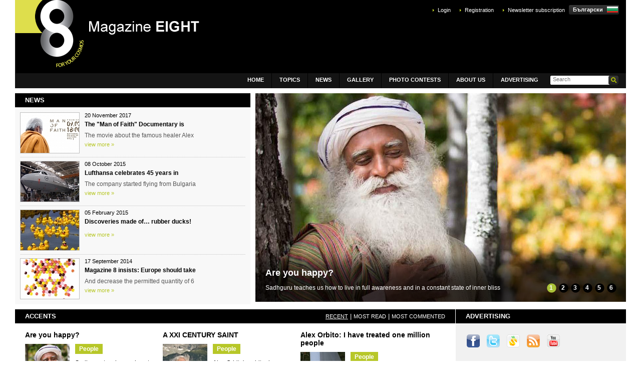

--- FILE ---
content_type: text/html; charset=UTF-8
request_url: http://spisanie8.com/
body_size: 53780
content:
<!DOCTYPE html PUBLIC "-//W3C//DTD XHTML 1.0 Transitional//EN" "http://www.w3.org/TR/xhtml1/DTD/xhtml1-transitional.dtd">
<html xmlns="http://www.w3.org/1999/xhtml">
<head>
    <meta http-equiv="Content-Type" content="text/html; charset=UTF-8">    <script>
  (function(i,s,o,g,r,a,m){i['GoogleAnalyticsObject']=r;i[r]=i[r]||function(){
  (i[r].q=i[r].q||[]).push(arguments)},i[r].l=1*new Date();a=s.createElement(o),
  m=s.getElementsByTagName(o)[0];a.async=1;a.src=g;m.parentNode.insertBefore(a,m)
  })(window,document,'script','//www.google-analytics.com/analytics.js','ga');

  ga('create', 'UA-19072789-2', 'magazine-8.com');
  ga('send', 'pageview');

</script>
    <title>8 Magazine - for your cosmos</title>
    <link rel="shortcut icon" type="image/ico" href="/images/ossem.ico">
    <meta name="viewport" content="width=device-width, initial-scale=1, maximum-scale=1, user-scalable=0"/>
    <meta name="description" content="Eight is the Bulgarian popular science magazine. This is the magazine for the people who keep watching the stars.">
    <meta name="title" content="8 Magazine - for your cosmos">
    <meta http-equiv="content-language" content="en">
    <meta property="og:title" content="8 Magazine - for your cosmos">
    <meta property="og:description" content="Eight is the Bulgarian popular science magazine. This is the magazine for the people who keep watching the stars.">
    <meta property="og:url" content="">
    <meta property="fb:app_id" content="609640945781582">
    <meta property="og:image" content="">
    <meta property="og:site_name" content="8 Magazine">
    <meta property="og:type" content="website">
    <link rel="stylesheet" type="text/css" href="/styles/styles.v1.css" media="screen" />
    <link rel="stylesheet" type="text/css" href="/styles/fb.v1.css" media="screen" />
    <link rel="stylesheet" type="text/css" href="/styles/basket.v1.css" media="screen" />
    <link rel="stylesheet" type="text/css" href="/styles/users.v1.css" media="screen" />
    <link rel="stylesheet" type="text/css" href="/styles/home.v1.css" media="screen" />
    
    <script type="text/javascript">var strRootPath = '/'; var strLanguage = 'en'; var strAdmin = ''; var strFacebookAppID = '609640945781582';</script>
    <script type='text/javascript' language='Javascript' src='http://ajax.googleapis.com/ajax/libs/jquery/1.10.2/jquery.min.js'></script>
    <script type='text/javascript' language='Javascript' src='/javascripts/ga.js'></script>
    <script type='text/javascript' language='Javascript' src='/javascripts/facebook.v2.js'></script>
    <script type='text/javascript' language='Javascript' src='/javascripts/main.js'></script>
    <script type='text/javascript' language='Javascript' src='/javascripts/orders/basket.js'></script>
    <script type='text/javascript' language='Javascript' src='/javascripts/users.v3.js'></script>
    <script type='text/javascript' language='Javascript' src='/javascripts/mobile.min.js'></script>
    <script type='text/javascript' language='Javascript' src='/javascripts/banners.js'></script>
    <script type='text/javascript' language='Javascript' src='/javascripts/bulletin.js'></script>
    

</head>
<body>


    <div style="background-color:#000;width:100%;">
      <div id="contpage" style="background-color:#fff; position: relative;">
        
        <div class="cheader">
            <div class="left">
                
                <a href="/"><img src='/images/en/logo8.png' style="background-color:#dede4c;" alt="Списание Осем" max-height="146" max-width="400"></a>
            </div>
            <div class="right headinfo">
                <div id="top"></div>
                <div class="clear">
                </div>
                
                <div class="clear">
                </div>
            </div>
            <div class="clear">
            </div>
        </div>
        <div class="cnav">
            <a id="mobmenu">&nbsp;</a>
            <div class="mobicons"></div>
            <div class="left">
                
            </div>

            <div class="right">
                        <a href="/index.html" id="menu1" class="orange">HOME</a>
        <img src="/images/mdel.gif" alt="" height="30" width="3">
        
            
                <a href="/topics.html" class="green">TOPICS</a>
                            <ul>
                
                    <li class="menuarrow"><a href="/topics/science.html" class="green">Science</a></li><li><a href="/topics/space.html" class="green">Space</a></li><li><a href="/topics/history.html" class="green">History</a></li><li><a href="/topics/mysteries.html" class="green">Mysteries</a></li><li><a href="/topics/nature.html" class="green">Nature</a></li><li><a href="/topics/health.html" class="green">Health</a></li><li><a href="/topics/people.html" class="green">People</a></li><li class="menuoutline"><a href="/topics/pathways.html" class="green">Pathways</a></li>
                
            </ul>

            
                <img src="/images/mdel.gif" width="3" height="30" alt="" />
                <a href="/news.html" class="pink">NEWS</a>
                            <ul>
                
                    <li class="menuarrow"><a href="/news/events.html" class="pink">Events</a></li><li><a href="/news/science.html" class="pink">Science</a></li><li><a href="/news/history.html" class="pink">History</a></li><li><a href="/news/mysteries.html" class="pink">Mysteries</a></li><li><a href="/news/health.html" class="pink">Health</a></li><li><a href="/news/space.html" class="pink">Space</a></li><li><a href="/news/nature.html" class="pink">Nature</a></li><li class="menuoutline"><a href="/news/magazine.html" class="pink">8 magazine</a></li>
                
            </ul>

            
                <img src="/images/mdel.gif" width="3" height="30" alt="" />
                <a href="/showcase.html" class="yellow">GALLERY</a>
                            <ul>
                
                    <li class="menuarrow"><a href="/showcase/the-secret-of-crafts.html" class="yellow">The secret of crafts</a></li><li><a href="/showcase/bulgarian-warmth.html" class="yellow">Bulgarian warmth</a></li><li><a href="/showcase/photofact.html" class="yellow">Photo Fact</a></li><li><a href="/showcase/magic-of-rilla.html" class="yellow">The Magic of Rila</a></li><li><a href="/showcase/discover-bulgaria.html" class="yellow">Discover Bulgaria</a></li><li class="menuoutline"><a href="/showcase/capture-the-moment.html" class="yellow">Capture the Moment</a></li>
                
            </ul>

            
                <img src="/images/mdel.gif" width="3" height="30" alt="" />
                <a href="/photocontests.html" class="green1">PHOTO CONTESTS</a>
                            <ul>
                
                    <li class="menuarrow"><a href="/photocontests/your-look.html" class="green1">Your look</a></li>
                
            </ul>

            
                <img src="/images/mdel.gif" width="3" height="30" alt="" />
                <a href="/about-us.html" class="pink1">ABOUT US</a>
                
            
                <img src="/images/mdel.gif" width="3" height="30" alt="" />
                <a href="/advertising.html" class="blue1">ADVERTISING</a>
                
            
        

                
                <div class="search">
                    <form name="SearchForm" id="SearchForm" action="/search.html" method="Post" data-action="/search/|Addon|.html">
                        <input name="keyword" id="Keyword" type="text" placeholder="Search" value="" class="searchfield" maxlength="100"/>
                        <input type="image" src="/images/pixel.gif" class="submitpixel" />
                    </form>
                </div>
            </div>
            <div class="clear"></div>
        </div>
        <div class="cpage">
            
            <div class="FBLikeTop">
              <iframe src="http://www.facebook.com/plugins/likebox.php?locale=en_GB&&amp;width&amp;height=62&amp;colorscheme=light&amp;show_faces=false&amp;header=false&amp;stream=false&amp;show_border=false&amp;id=337743716612" scrolling="no" frameborder="0" style="border:none; overflow:hidden; height:62px;" allowTransparency="true"></iframe>
            </div>
                <div class="cpage">
        <div style="padding-top:10px;" class="secondrow">
            
            <div class="rotator">
                
                    
                        <div class="item show">
                            <div class="gradient">
                                <div class="galcontent">
                                    <h2><a href="/topics/people/100000-are-you-happy.html">Are you happy?</a></h2>
                                    <p>Sadhguru teaches us how to live in full awareness and in a constant state of inner bliss</p>
                                </div>
                                <div class="navigation">
                                    <span>1</span><a href="#">2</a><a href="#">3</a><a href="#">4</a><a href="#">5</a><a href="#">6</a>
                                </div>
                            </div>
                            <a href="/topics/people/100000-are-you-happy.html"><img src="/images/articles/100000/slide-are-you-happy.jpg" width="740" height="416" alt="" /></a>
                        </div>
                    
                        <div class="item">
                            <div class="gradient">
                                <div class="galcontent">
                                    <h2><a href="/news/events/2417-the-man-of-faith-documentary-is-finally-here.html">The "Man of Faith" Documentary is finally here!</a></h2>
                                    <p>The movie about the famous healer Alex Orbito is now ready, thanks to more than 400 supporters </p>
                                </div>
                                <div class="navigation">
                                    <a href="#">1</a><span>2</span><a href="#">3</a><a href="#">4</a><a href="#">5</a><a href="#">6</a>
                                </div>
                            </div>

                            <a href="/news/events/2417-the-man-of-faith-documentary-is-finally-here.html"><img src="/images/articles/2417/man_of_faith_alex_orbito_premiere1.jpg" width="740" height="416" alt="" /></a>
                        </div>
                    
                        <div class="item">
                            <div class="gradient">
                                <div class="galcontent">
                                    <h2><a href="/topics/people/2408-yordan-kamdzhalov-i-create-spaces-through-music.html">Yordan Kamdzhalov: I create spaces through music</a></h2>
                                    <p>‘I don’t create art to make people happy. Making people happy is no use. I want to shock, to destroy clichés, to transform’, says</p>
                                </div>
                                <div class="navigation">
                                    <a href="#">1</a><a href="#">2</a><span>3</span><a href="#">4</a><a href="#">5</a><a href="#">6</a>
                                </div>
                            </div>

                            <a href="/topics/people/2408-yordan-kamdzhalov-i-create-spaces-through-music.html"><img src="/images/articles/2408/_dsc9694_bw1.jpg" width="740" height="416" alt="" /></a>
                        </div>
                    
                        <div class="item">
                            <div class="gradient">
                                <div class="galcontent">
                                    <h2><a href="/topics/people/2407-bernardo-bertolucci-rewards-our-film.html">Bernardo Bertolucci rewards our film</a></h2>
                                    <p>Dobrin Kashavelov won the prize with "Global Warning" - a harrowing film about climate change</p>
                                </div>
                                <div class="navigation">
                                    <a href="#">1</a><a href="#">2</a><a href="#">3</a><span>4</span><a href="#">5</a><a href="#">6</a>
                                </div>
                            </div>

                            <a href="/topics/people/2407-bernardo-bertolucci-rewards-our-film.html"><img src="/images/articles/2407/gw_ver1_asdsad.jpg" width="740" height="416" alt="" /></a>
                        </div>
                    
                        <div class="item">
                            <div class="gradient">
                                <div class="galcontent">
                                    <h2><a href="/topics/nature/2409-the-covered-city.html">The covered city</a></h2>
                                    <p>Yolanda, the most powerful typhoon in history has left devastating destruction and thousands of victims in its wake</p>
                                </div>
                                <div class="navigation">
                                    <a href="#">1</a><a href="#">2</a><a href="#">3</a><a href="#">4</a><span>5</span><a href="#">6</a>
                                </div>
                            </div>

                            <a href="/topics/nature/2409-the-covered-city.html"><img src="/images/articles/2409/web_korab1.jpg" width="740" height="416" alt="" /></a>
                        </div>
                    
                        <div class="item">
                            <div class="gradient">
                                <div class="galcontent">
                                    <h2><a href="/topics/people/2386-war-is-a-money-machine.html">WAR is a money machine</a></h2>
                                    <p>an interview with the brave journalist Elena Yoncheva and her cameraman Nikolay Ganev on some of the most violent war hotspots on</p>
                                </div>
                                <div class="navigation">
                                    <a href="#">1</a><a href="#">2</a><a href="#">3</a><a href="#">4</a><a href="#">5</a><span>6</span>
                                </div>
                            </div>

                            <a href="/topics/people/2386-war-is-a-money-machine.html"><img src="/images/articles/2386/iraq_elena_crop_12.jpg" width="740" height="416" alt="" /></a>
                        </div>
                    
                
            </div>
            
            <div class="newsblock">
                <div class="titlebar"><a href="/news.html">NEWS</a></div>
                <div class="blockpadding">
                    
                        
                            <div class="newsitem">
                                <div class="picture">
                                    
                                    <a href="/news/events/2417-the-man-of-faith-documentary-is-finally-here.html"><img src="/images/articles/2417/thumb_man_of_faith_alex_orbito_premiere.jpg" style="width:117px;"></a>
                                </div>
                                <span>20 November 2017</span>
                                <h3><a href="/news/events/2417-the-man-of-faith-documentary-is-finally-here.html">The "Man of Faith" Documentary is</a></h3>
                                <p>The movie about the famous healer Alex</p>
                                <a href="/news/events/2417-the-man-of-faith-documentary-is-finally-here.html" class="more">view more »</a>
                                <div class="hdelim">&nbsp;</div>
                                <div class="clear"></div>
                            </div>
                        
                            <div class="newsitem">
                                <div class="picture">
                                    
                                    <a href="/news/events/2416-lufthansa-celebrates-45-years-in-bulgaria.html"><img src="/images/articles/2416/thumb_pa070564.jpg" style="width:117px;"></a>
                                </div>
                                <span>08 October 2015</span>
                                <h3><a href="/news/events/2416-lufthansa-celebrates-45-years-in-bulgaria.html">Lufthansa celebrates 45 years in</a></h3>
                                <p>The company started flying from Bulgaria</p>
                                <a href="/news/events/2416-lufthansa-celebrates-45-years-in-bulgaria.html" class="more">view more »</a>
                                <div class="hdelim">&nbsp;</div>
                                <div class="clear"></div>
                            </div>
                        
                            <div class="newsitem">
                                <div class="picture">
                                    
                                    <a href="/news/science/2207-discoveries-made-of-rubber-ducks.html"><img src="/images/articles/2207/thumb_rubber_duck_sea_by_whispering_hills.jpg" style="width:117px;"></a>
                                </div>
                                <span>05 February 2015</span>
                                <h3><a href="/news/science/2207-discoveries-made-of-rubber-ducks.html">Discoveries made of… rubber ducks! </a></h3>
                                <p></p>
                                <a href="/news/science/2207-discoveries-made-of-rubber-ducks.html" class="more">view more »</a>
                                <div class="hdelim">&nbsp;</div>
                                <div class="clear"></div>
                            </div>
                        
                            <div class="newsitem">
                                <div class="picture">
                                    
                                    <a href="/news/health/2404-magazine-8-insists-europe-should-take-measures.html"><img src="/images/articles/2404/thumb__dsc8805.jpg" width="117px"></a>
                                </div>
                                <span>17 September 2014</span>
                                <h3><a href="/news/health/2404-magazine-8-insists-europe-should-take-measures.html">Magazine 8 insists: Europe should take</a></h3>
                                <p>And decrease the permitted quantity of 6</p>
                                <a href="/news/health/2404-magazine-8-insists-europe-should-take-measures.html" class="more">view more »</a>
                            </div>
                        
                    
                </div>
            </div>
            <div class="clear"></div>
        </div>
        <div class="cbody">

                        <div class="accentblock">
                            <div class="titlebar"><div class="left">ACCENTS</div><div class="right links" id="AccentsTabs"><a href="#" class="current">RECENT</a> | <a href="#">MOST READ</a> | <a href="#">MOST COMMENTED</a></div><div class="clear"></div></div>
                            <div class="blockpadding">
                                
                                    <div id="AccentsLast" class="accents" style="display:block; height:360px; overflow:hidden;">
                                        
                                            <div class="accent">
                                                
                                                <h3><a href="/topics/people/100000-are-you-happy.html">Are you happy?</a></h3>
                                                <div class="aleft"><a href="/topics/people/100000-are-you-happy.html"><img src="/images/articles/100000/home_are-you-happy.jpg" alt="Are you happy?" /></a></div>
                                                <div class="aright">
                                                    <a href="/topics/people.html" class="green">People</a><div class="clear"></div>
                                                    <p>Sadhguru teaches us how to live in full awareness and in a <a href="/topics/people/100000-are-you-happy.html" class="more">view more »</a></p>
                                                    <a href="/topics/people/100000-are-you-happy.html#comments" class="comments">0</a>
                                                </div>
                                            </div>
                                        
                                            <div class="accent">
                                                
                                                <h3><a href="/topics/people/2415-a-xxi-century-saint.html">A XXI CENTURY SAINT</a></h3>
                                                <div class="aleft"><a href="/topics/people/2415-a-xxi-century-saint.html"><img src="/images/articles/2415/home__mg_9226.jpg" alt="A XXI CENTURY SAINT" /></a></div>
                                                <div class="aright">
                                                    <a href="/topics/people.html" class="green">People</a><div class="clear"></div>
                                                    <p>Alex Orbito's spiritual healing; the crowdfunding campaign <a href="/topics/people/2415-a-xxi-century-saint.html" class="more">view more »</a></p>
                                                    <a href="/topics/people/2415-a-xxi-century-saint.html#comments" class="comments">0</a>
                                                </div>
                                            </div>
                                        
                                            <div class="accent">
                                                
                                                <h3><a href="/topics/people/2413-alex-orbito-i-have-treated-one-million-people.html">Alex Orbito: I have treated one million people</a></h3>
                                                <div class="aleft"><a href="/topics/people/2413-alex-orbito-i-have-treated-one-million-people.html"><img src="/images/articles/2413/home_20.jpg" alt="Alex Orbito: I have treated one million people" /></a></div>
                                                <div class="aright">
                                                    <a href="/topics/people.html" class="green">People</a><div class="clear"></div>
                                                    <p>Interview with the famous Philippine healer for whom <a href="/topics/people/2413-alex-orbito-i-have-treated-one-million-people.html" class="more">view more »</a></p>
                                                    <a href="/topics/people/2413-alex-orbito-i-have-treated-one-million-people.html#comments" class="comments">0</a>
                                                </div>
                                            </div>
                                            
                                        
                                            <div class="accent">
                                                
                                                <h3><a href="/topics/mysteries/2387-the-kennedy-curse.html">The Kennedy curse</a></h3>
                                                <div class="aleft"><a href="/topics/mysteries/2387-the-kennedy-curse.html"><img src="/images/articles/2387/home_4_jfk.jpg" alt="The Kennedy curse" /></a></div>
                                                <div class="aright">
                                                    <a href="/topics/mysteries.html" class="green">Mysteries</a><div class="clear"></div>
                                                    <p>It might have been provoked by a secret weapon <a href="/topics/mysteries/2387-the-kennedy-curse.html" class="more">view more »</a></p>
                                                    <a href="/topics/mysteries/2387-the-kennedy-curse.html#comments" class="comments">0</a>
                                                </div>
                                            </div>
                                        
                                            <div class="accent">
                                                
                                                <h3><a href="/topics/people/2411-the-wayfarer-who-became-way.html">The wayfarer who became Way</a></h3>
                                                <div class="aleft"><a href="/topics/people/2411-the-wayfarer-who-became-way.html"><img src="/images/articles/2411/home_76751.jpg" alt="The wayfarer who became Way" /></a></div>
                                                <div class="aright">
                                                    <a href="/topics/people.html" class="green">People</a><div class="clear"></div>
                                                    <p>Vaklush Tolev – the Spirit and the flame; the Sage who saw <a href="/topics/people/2411-the-wayfarer-who-became-way.html" class="more">view more »</a></p>
                                                    <a href="/topics/people/2411-the-wayfarer-who-became-way.html#comments" class="comments">0</a>
                                                </div>
                                            </div>
                                        
                                            <div class="accent">
                                                
                                                <h3><a href="/topics/people/2407-bernardo-bertolucci-rewards-our-film.html">Bernardo Bertolucci rewards our film</a></h3>
                                                <div class="aleft"><a href="/topics/people/2407-bernardo-bertolucci-rewards-our-film.html"><img src="/images/articles/2407/home_gw_ver1_a.jpg" alt="Bernardo Bertolucci rewards our film" /></a></div>
                                                <div class="aright">
                                                    <a href="/topics/people.html" class="green">People</a><div class="clear"></div>
                                                    <p>Dobrin Kashavelov won the prize with "Global Warning" - a <a href="/topics/people/2407-bernardo-bertolucci-rewards-our-film.html" class="more">view more »</a></p>
                                                    <a href="/topics/people/2407-bernardo-bertolucci-rewards-our-film.html#comments" class="comments">0</a>
                                                </div>
                                            </div>
                                            <div class="clear"></div>
                                        
                                    </div>
                                
                                
                                    <div id="AccentsRead" class="accents" style="display:none;">
                                        
                                            <div class="accent">
                                                
                                                <h3><a href="/topics/people/2413-alex-orbito-i-have-treated-one-million-people.html">Alex Orbito: I have treated one million people</a></h3>
                                                <div class="aleft"><a href="/topics/people/2413-alex-orbito-i-have-treated-one-million-people.html"><img src="/images/articles/2413/home_20.jpg" alt="Alex Orbito: I have treated one million people" /></a></div>
                                                <div class="aright">
                                                    <a href="/topics/people.html" class="green">People</a><div class="clear"></div>
                                                    <p>Interview with the famous Philippine healer for whom <a href="/topics/people/2413-alex-orbito-i-have-treated-one-million-people.html" class="more">view more »</a></p>
                                                    <a href="/topics/people/2413-alex-orbito-i-have-treated-one-million-people.html#comments" class="comments">0</a>
                                                </div>
                                            </div>
                                        
                                            <div class="accent">
                                                
                                                <h3><a href="/topics/mysteries/2387-the-kennedy-curse.html">The Kennedy curse</a></h3>
                                                <div class="aleft"><a href="/topics/mysteries/2387-the-kennedy-curse.html"><img src="/images/articles/2387/home_4_jfk.jpg" alt="The Kennedy curse" /></a></div>
                                                <div class="aright">
                                                    <a href="/topics/mysteries.html" class="green">Mysteries</a><div class="clear"></div>
                                                    <p>It might have been provoked by a secret weapon <a href="/topics/mysteries/2387-the-kennedy-curse.html" class="more">view more »</a></p>
                                                    <a href="/topics/mysteries/2387-the-kennedy-curse.html#comments" class="comments">0</a>
                                                </div>
                                            </div>
                                        
                                            <div class="accent">
                                                
                                                <h3><a href="/topics/mysteries/2389-the-womb-as-a-classroom.html">The womb as a classroom</a></h3>
                                                <div class="aleft"><a href="/topics/mysteries/2389-the-womb-as-a-classroom.html"><img src="/images/articles/2389/home_155328202.jpg" alt="The womb as a classroom" /></a></div>
                                                <div class="aright">
                                                    <a href="/topics/mysteries.html" class="green">Mysteries</a><div class="clear"></div>
                                                    <p>Our health, emotional responses, intelligence and even our <a href="/topics/mysteries/2389-the-womb-as-a-classroom.html" class="more">view more »</a></p>
                                                    <a href="/topics/mysteries/2389-the-womb-as-a-classroom.html#comments" class="comments">0</a>
                                                </div>
                                            </div>
                                        
                                            <div class="accent">
                                                
                                                <h3><a href="/topics/pathways/2383-buen-camino.html">Buen camino!</a></h3>
                                                <div class="aleft"><a href="/topics/pathways/2383-buen-camino.html"><img src="/images/articles/2383/home_img_7075aaa1.jpg" alt="Buen camino!" /></a></div>
                                                <div class="aright">
                                                    <a href="/topics/pathways.html" class="green">Pathways</a><div class="clear"></div>
                                                    <p>50 kilometres on foot to Santiago de Compostela and inner <a href="/topics/pathways/2383-buen-camino.html" class="more">view more »</a></p>
                                                    <a href="/topics/pathways/2383-buen-camino.html#comments" class="comments">0</a>
                                                </div>
                                            </div>
                                        
                                            <div class="accent">
                                                
                                                <h3><a href="/topics/people/2415-a-xxi-century-saint.html">A XXI CENTURY SAINT</a></h3>
                                                <div class="aleft"><a href="/topics/people/2415-a-xxi-century-saint.html"><img src="/images/articles/2415/home__mg_9226.jpg" alt="A XXI CENTURY SAINT" /></a></div>
                                                <div class="aright">
                                                    <a href="/topics/people.html" class="green">People</a><div class="clear"></div>
                                                    <p>Alex Orbito's spiritual healing; the crowdfunding campaign <a href="/topics/people/2415-a-xxi-century-saint.html" class="more">view more »</a></p>
                                                    <a href="/topics/people/2415-a-xxi-century-saint.html#comments" class="comments">0</a>
                                                </div>
                                            </div>
                                        
                                            <div class="accent">
                                                
                                                <h3><a href="/topics/science/1807-learn-a-foreign-language-in-just-a-few-hours.html">Learn a foreign language in just a few hours</a></h3>
                                                <div class="aleft"><a href="/topics/science/1807-learn-a-foreign-language-in-just-a-few-hours.html"><img src="/images/articles/1807/home__vrm8575.jpg" alt="Learn a foreign language in just a few hours" /></a></div>
                                                <div class="aright">
                                                    <a href="/topics/science.html" class="green">Science</a><div class="clear"></div>
                                                    <p>Quick memorizing thanks to the Suggestopedia method created <a href="/topics/science/1807-learn-a-foreign-language-in-just-a-few-hours.html" class="more">view more »</a></p>
                                                    <a href="/topics/science/1807-learn-a-foreign-language-in-just-a-few-hours.html#comments" class="comments">4</a>
                                                </div>
                                            </div>
                                            <div class="clear"></div>
                                        
                                    </div>
                                
                                
                                    <div id="AccentsComment" class="accents" style="display:none;">
                                        
                                            <div class="accent">
                                                
                                                <h3><a href="/topics/science/1807-learn-a-foreign-language-in-just-a-few-hours.html">Learn a foreign language in just a few hours</a></h3>
                                                <div class="aleft"><a href="/topics/science/1807-learn-a-foreign-language-in-just-a-few-hours.html"><img src="/images/articles/1807/home__vrm8575.jpg" alt="Learn a foreign language in just a few hours" /></a></div>
                                                <div class="aright">
                                                    <a href="/topics/science.html" class="green">Science</a><div class="clear"></div>
                                                    <p>Quick memorizing thanks to the Suggestopedia method created <a href="/topics/science/1807-learn-a-foreign-language-in-just-a-few-hours.html" class="more">view more »</a></p>
                                                    <a href="/topics/science/1807-learn-a-foreign-language-in-just-a-few-hours.html#comments" class="comments">4</a>
                                                </div>
                                            </div>
                                        
                                            <div class="accent">
                                                
                                                <h3><a href="/topics/science/2380-food-is-an-addiction.html">Food is an addiction</a></h3>
                                                <div class="aleft"><a href="/topics/science/2380-food-is-an-addiction.html"><img src="/images/articles/2380/home_vrm_1727.jpg" alt="Food is an addiction" /></a></div>
                                                <div class="aright">
                                                    <a href="/topics/science.html" class="green">Science</a><div class="clear"></div>
                                                    <p>an interview with the psychologist Magdalena Angelova <a href="/topics/science/2380-food-is-an-addiction.html" class="more">view more »</a></p>
                                                    <a href="/topics/science/2380-food-is-an-addiction.html#comments" class="comments">1</a>
                                                </div>
                                            </div>
                                        
                                            <div class="accent">
                                                
                                                <h3><a href="/topics/mysteries/1802-the-mystery-of-kutel-solve-it.html">The mystery of Kutel - solve it!</a></h3>
                                                <div class="aleft"><a href="/topics/mysteries/1802-the-mystery-of-kutel-solve-it.html"><img src="/images/articles/1802/home__vrm3302.jpg" alt="The mystery of Kutel - solve it!" /></a></div>
                                                <div class="aright">
                                                    <a href="/topics/mysteries.html" class="green">Mysteries</a><div class="clear"></div>
                                                    <p>The cup of the giants situated near  the village of <a href="/topics/mysteries/1802-the-mystery-of-kutel-solve-it.html" class="more">view more »</a></p>
                                                    <a href="/topics/mysteries/1802-the-mystery-of-kutel-solve-it.html#comments" class="comments">0</a>
                                                </div>
                                            </div>
                                        
                                            <div class="accent">
                                                
                                                <h3><a href="/topics/mysteries/2315-loved-by-a-dragon.html">Loved by a dragon</a></h3>
                                                <div class="aleft"><a href="/topics/mysteries/2315-loved-by-a-dragon.html"><img src="/images/articles/2315/home__vrm2550a.jpg" alt="Loved by a dragon" /></a></div>
                                                <div class="aright">
                                                    <a href="/topics/mysteries.html" class="green">Mysteries</a><div class="clear"></div>
                                                    <p>In Pirin village mythical monsters come out from the <a href="/topics/mysteries/2315-loved-by-a-dragon.html" class="more">view more »</a></p>
                                                    <a href="/topics/mysteries/2315-loved-by-a-dragon.html#comments" class="comments">0</a>
                                                </div>
                                            </div>
                                        
                                            <div class="accent">
                                                
                                                <h3><a href="/topics/mysteries/2372-seeking-atlantis.html">Seeking: Atlantis</a></h3>
                                                <div class="aleft"><a href="/topics/mysteries/2372-seeking-atlantis.html"><img src="/images/articles/2372/home_scan001_preview.jpg" alt="Seeking: Atlantis" /></a></div>
                                                <div class="aright">
                                                    <a href="/topics/mysteries.html" class="green">Mysteries</a><div class="clear"></div>
                                                    <p>Nations from all over the world maintain the story of the <a href="/topics/mysteries/2372-seeking-atlantis.html" class="more">view more »</a></p>
                                                    <a href="/topics/mysteries/2372-seeking-atlantis.html#comments" class="comments">0</a>
                                                </div>
                                            </div>
                                        
                                            <div class="accent">
                                                
                                                <h3><a href="/topics/mysteries/2387-the-kennedy-curse.html">The Kennedy curse</a></h3>
                                                <div class="aleft"><a href="/topics/mysteries/2387-the-kennedy-curse.html"><img src="/images/articles/2387/home_4_jfk.jpg" alt="The Kennedy curse" /></a></div>
                                                <div class="aright">
                                                    <a href="/topics/mysteries.html" class="green">Mysteries</a><div class="clear"></div>
                                                    <p>It might have been provoked by a secret weapon <a href="/topics/mysteries/2387-the-kennedy-curse.html" class="more">view more »</a></p>
                                                    <a href="/topics/mysteries/2387-the-kennedy-curse.html#comments" class="comments">0</a>
                                                </div>
                                            </div>
                                            <div class="clear"></div>
                                        
                                    </div>
                                
                                <div class="clear"></div>
                            </div>

                            



                            <div class="titlebar"><a href="/news/most-commented.html">MOST COMMENTED NEWS</a></div>
                            <div class="comnews">
                                
                                    <div class="newsitem">
                                        
                                        <span>13 June 2013</span>
                                        <a href="/news/health/1731-mediterranean-diet-combined-with-nuts-and-olive-oil-protects-the-heart-and-the-brain.html"><img src="/images/articles/1731/list_130311_oliveoil.jpg" alt="" width="186"></a>
                                        <h3><a href="/news/health/1731-mediterranean-diet-combined-with-nuts-and-olive-oil-protects-the-heart-and-the-brain.html">Mediterranean diet combined with nuts and olive oil protects the heart and the brain </a></h3>
                                        <p>It decreases the risk of a heart and brain stoke even with people having cardiovascular diseases</p>
                                    </div>
                                
                                    <div class="newsitem">
                                        
                                        <span>13 February 2014</span>
                                        <a href="/news/mysteries/2279-the-oldest-man-in-the-world-was-256.html"><img src="/images/articles/2279/list_74101a.jpg" alt="" width="186"></a>
                                        <h3><a href="/news/mysteries/2279-the-oldest-man-in-the-world-was-256.html">The oldest man in the world was 256?</a></h3>
                                        <p>The herbalist Li Ching-Yuen had discovered the fountain of youth in 17 century and lived till 1933</p>
                                    </div>
                                
                                    <div class="newsitem">
                                        
                                        <span>19 February 2014</span>
                                        <a href="/news/nature/2300-the-crow-genius.html"><img src="/images/articles/2300/list_corvo.jpg" alt="" width="186"></a>
                                        <h3><a href="/news/nature/2300-the-crow-genius.html">The crow genius</a></h3>
                                        <p>The first bird who succeeds in solving a complex puzzle to get food</p>
                                    </div>
                                
                                    <div class="newsitem">
                                        
                                        <span>19 February 2014</span>
                                        <a href="/news/nature/2304-how-wolves-change-rivers.html"><img src="/images/articles/2304/list_goodwp.jpg" alt="" width="186"></a>
                                        <h3><a href="/news/nature/2304-how-wolves-change-rivers.html">How wolves change rivers!</a></h3>
                                        <p>the extinction of a species affects not only the food chain, but also the geographical image of the Earth</p>
                                    </div>
                                
                                <div class="clear"></div>
                            </div>
                            <div class="clear"></div>
                        </div>
                        <div class="advertisement">
                            <div class="titlebar">ADVERTISING</div>
                            <div class="mg_adinfo">
                                <p class="share"><a title="Сподели в Facebook" href="http://www.facebook.com/share.php?u=spisanie8.com"><img src="/images/icons/facebook.gif" width="30" height="30" alt="facebook" /></a><a title="Сподели в Twitter" href="http://twitter.com/home?status=8 Magazine - 8 Magazine - for your cosmos spisanie8.com via @Ossem"><img src="/images/icons/twitter.gif" width="30" height="30" alt="twitter" /></a><a title="Сподели в Свежо" href="http://svejo.net/story/submit_by_url?url=spisanie8.com&amp;title=8 Magazine - 8 Magazine - for your cosmos"><img src="/images/icons/svejo.gif" width="30" height="30" alt="svejo" /></a><a title="RSS " href="/index.xml"><img src="/images/icons/rss.gif" width="30" height="30" alt="RSS" /></a><a title="Youtube" href="http://www.youtube.com/user/Spisanie8/feed"><img src="/images/icons/youtube.gif" width="30" height="30" alt="YouTube" /></a></p>
                            </div>
                            <div class="advblock">
                                
                                <div class="banner"></div>
                                <div class="facebook"><iframe src="//www.facebook.com/plugins/likebox.php?href=https%3A%2F%2Fwww.facebook.com%2Fmagazineeight&amp;width=300&amp;height=217&amp;colorscheme=light&amp;show_faces=true&amp;header=true&amp;stream=false&amp;show_border=true&amp;appId=609640945781582" scrolling="no" frameborder="0" style="border:none; overflow:hidden; width:300px; height:217px;"></iframe></div>
                                <div class="banner"></div>
                                <div class="clear"></div>
                            </div>
                        </div>
                        <div class="clear"></div>
         </div>
    </div>
        </div>
        <div class="cfooter">
            <div class="footer">
                <div class="slogan">
                    <img src="/images/en/footer8.gif" alt="Списание Осем" height="86" width="187">
                </div>
                        <div class="fnav">
            
                
                    <div class="fnavbox eqh">
                        <h3><a href="/topics.html">TOPICS</a></h3>
                        <a href="/topics/science.html">Science</a><a href="/topics/space.html">Space</a><a href="/topics/history.html">History</a><a href="/topics/mysteries.html">Mysteries</a><a href="/topics/nature.html">Nature</a><a href="/topics/health.html">Health</a><a href="/topics/people.html">People</a><a href="/topics/pathways.html">Pathways</a>
                        <div class="clear"></div>
                    </div>
                
                    <div class="fnavbox eqh">
                        <h3><a href="/news.html">NEWS</a></h3>
                        <a href="/news/events.html">Events</a><a href="/news/science.html">Science</a><a href="/news/history.html">History</a><a href="/news/mysteries.html">Mysteries</a><a href="/news/health.html">Health</a><a href="/news/space.html">Space</a><a href="/news/nature.html">Nature</a><a href="/news/magazine.html">8 magazine</a>
                        <div class="clear"></div>
                    </div>
                
                    <div class="fnavbox eqh">
                        <h3><a href="/showcase.html">GALLERY</a></h3>
                        <a href="/showcase/the-secret-of-crafts.html">The secret of crafts</a><a href="/showcase/bulgarian-warmth.html">Bulgarian warmth</a><a href="/showcase/photofact.html">Photo Fact</a><a href="/showcase/magic-of-rilla.html">The Magic of Rila</a><a href="/showcase/discover-bulgaria.html">Discover Bulgaria</a><a href="/showcase/capture-the-moment.html">Capture the Moment</a>
                        <div class="clear"></div>
                    </div>
                
                    <div class="fnavbox eqh">
                        <h3><a href="/photocontests.html">PHOTO CONTESTS</a></h3>
                        <a href="/photocontests/your-look.html">Your look</a>
                        <div class="clear"></div>
                    </div>
                
            
            
            
            
        </div>
                <div class="clear">
                </div>
                <p>&nbsp;</p>

                

                <div class="copyright">
                    <div class="left">
                       
                    </div>
                    <div class="right">
                       © 2012 Club 8 Ltd. &nbsp; <a href="/terms-of-use.html">Terms Of Use</a> &nbsp;|&nbsp; <a class="mglink" href="http://maxgraphic.eu/" title="Web Design and Development MaxGraphic"><span>Web Design and Development</span><img src="/images/maxgraphic_logo.png" width="28" height="28" /></a>
                    </div>
                    <div class="clear">
                    </div>
                </div>
            </div>
        </div>
  
      </div>
    </div>
  <div class="respmenu" id="leftmenu">
          
    <ul class="main">
        <li ><a href="/index.html" class="orange">HOME</a></li>
        <li>
            <ul class="sub">
            
            </ul>
        </li>
    </ul>
    
    <ul class="main">
        <li class="expandable"><a href="/topics.html" class="green">TOPICS</a></li>
        <li>
            <ul class="sub">
            <li><a href="/topics/science.html">Science</a></li><li><a href="/topics/space.html">Space</a></li><li><a href="/topics/history.html">History</a></li><li><a href="/topics/mysteries.html">Mysteries</a></li><li><a href="/topics/nature.html">Nature</a></li><li><a href="/topics/health.html">Health</a></li><li><a href="/topics/people.html">People</a></li><li><a href="/topics/pathways.html">Pathways</a></li>
            </ul>
        </li>
    </ul>
    
    <ul class="main">
        <li class="expandable"><a href="/news.html" class="pink">NEWS</a></li>
        <li>
            <ul class="sub">
            <li><a href="/news/events.html">Events</a></li><li><a href="/news/science.html">Science</a></li><li><a href="/news/history.html">History</a></li><li><a href="/news/mysteries.html">Mysteries</a></li><li><a href="/news/health.html">Health</a></li><li><a href="/news/space.html">Space</a></li><li><a href="/news/nature.html">Nature</a></li><li><a href="/news/magazine.html">8 magazine</a></li>
            </ul>
        </li>
    </ul>
    
    <ul class="main">
        <li class="expandable"><a href="/showcase.html" class="yellow">GALLERY</a></li>
        <li>
            <ul class="sub">
            <li><a href="/showcase/the-secret-of-crafts.html">The secret of crafts</a></li><li><a href="/showcase/bulgarian-warmth.html">Bulgarian warmth</a></li><li><a href="/showcase/photofact.html">Photo Fact</a></li><li><a href="/showcase/magic-of-rilla.html">The Magic of Rila</a></li><li><a href="/showcase/discover-bulgaria.html">Discover Bulgaria</a></li><li><a href="/showcase/capture-the-moment.html">Capture the Moment</a></li>
            </ul>
        </li>
    </ul>
    
    <ul class="main">
        <li class="expandable"><a href="/photocontests.html" class="green1">PHOTO CONTESTS</a></li>
        <li>
            <ul class="sub">
            <li><a href="/photocontests/your-look.html">Your look</a></li>
            </ul>
        </li>
    </ul>
    
    <ul class="main">
        <li ><a href="/about-us.html" class="pink1">ABOUT US</a></li>
        <li>
            <ul class="sub">
            
            </ul>
        </li>
    </ul>
    
    <ul class="main">
        <li ><a href="/advertising.html" class="blue1">ADVERTISING</a></li>
        <li>
            <ul class="sub">
            
            </ul>
        </li>
    </ul>
    
  </div>


</body>
</html>

--- FILE ---
content_type: text/html; charset=UTF-8
request_url: http://spisanie8.com/en/navigation/async.html
body_size: 1676
content:
{"basket":"    <div class=\"bbutton\">\r\n                       <div class=\"cartbox\">\r\n                    <span><span class=\"title\">Order<\/span> <span class=\"line_dev\">|<\/span> <span id=\"BasketItemCount\" class=\"count\">0<\/span><\/span>\r\n                    <div id=\"Basket\" class=\"basket\"><\/div>\r\n                <\/div>\r\n \r\n    <\/div>","box":"    <ul class=\"topnav\">\r\n                \r\n        <li><a href=\"javascript:CPopup.show('\/en\/users\/form\/login.html');\">Login<\/a><\/li>\r\n        <li><a href=\"javascript:CPopup.show('\/en\/users\/form\/reg.html');\">Registration<\/a><\/li>\r\n\r\n        <li><a href=\"javascript:CPopup.show('\/bulletin\/signup.html');\">Newsletter subscription<\/a><\/li>\r\n        \r\n        \r\n        <li class=\"langbtn\"> <a href=\"http:\/\/www.spisanie8.bg\" class=\"enlang\" ><span class=\"displ_lang\">\u0411\u044a\u043b\u0433\u0430\u0440\u0441\u043a\u0438<\/span><\/a><\/li>\r\n    <\/ul>","mobile":"                        <a href=\"https:\/\/www.facebook.com\/dialog\/oauth?client_id=609640945781582&redirect_uri=http:\/\/spisanie8.com\/en\/users\/fblogin.html\/&scope=email,user_about_me\" class=\"fbloginen\">&nbsp;<\/a>\r\n        <a href=\"\/en\/users\/form\/login.html\" class=\"login\">&nbsp;<\/a>\r\n        <a href=\"\/en\/users\/form\/reg.html\" class=\"registration\">&nbsp;<\/a>\r\n                <a href=\"\/en\/search\/form.html\" class=\"search\">&nbsp;<\/a>\r\n                <a class=\"basketa\" href=\"\/en\/orders\/active.html\">&nbsp; (<span id=\"BasketItemCount2\">0<\/span>)<\/a>\r\n                <a class=\"enlang\" href=\"http:\/\/www.spisanie8.bg\">&nbsp;<\/a>"}

--- FILE ---
content_type: text/css
request_url: http://spisanie8.com/styles/styles.v1.css
body_size: 33224
content:
* {	margin:0; padding:0; border:0; outline:0; border:none; }
html { overflow-y: scroll !important;  }
body { font-family: Verdana, Arial, sans-serif; font-size:12px; text-align:center; }

:focus { outline:none; }
div { zoom:1; }
.clear { clear:both; visibility:hidden; height:0; zoom:0; }
.left { float:left; }
.right { float:right; }

.errors { left:50%; margin-left:-400px; top:0; overflow:hidden; display:block; width:800px; position:absolute; }
.errors .body { display:none; background-image:url(../images/errors/body.gif); background-repeat:repeat-y; padding:10px 10px 0 10px; text-align:left; font-family:Tahoma; font-size:11px; color:#FF0000; }
.errors .body .Error { background-image:url(../images/errors/error.gif); background-repeat:no-repeat; background-position:top left; padding:3px 0 8px 25px; }
.errors .body .Warning { background-image:url(../images/errors/warning.gif); background-repeat:no-repeat; background-position:top left; padding:3px 0 8px 25px; }
.errors .body .Notice { background-image:url(../images/errors/notice.gif); background-repeat:no-repeat; background-position:top left; padding:3px 0 8px 25px; }
.formerror { padding:5px 10px; background-color:#FFFEE4; border:1px solid #FF0000; color:#FF0000; }
.errortooltip { z-index: 1000; position:absolute; color:#FF0000; border:1px solid #FF0000; background-color:#FFFEE4; padding:5px 10px; width:250px; text-align:left; }

/*HEADER STUFF*/
    .cbannerstop { margin:0 auto; height:90px; padding:5px 0; }
/*     .cbannerstop .right { float:right; width: 234px; }
.cbannerstop .left { float: none; overflow: hidden; width: auto; }
.cbannerstop .left img { width: 100%; } */
	.cbannersbottom { padding:10px 0 0; overflow:auto; }
	.cbannersbottom .banners.typecenter img { width:100%; height: auto; float:left; }

    /*--ORDER STYLES--*/
        .cartbox { display:inline; position:relative; }
        .basket { position:absolute; display:none; z-index:3; top:24px; left:-280px; color:#000; }
        .basket .basketdrop { border:1px solid #ccc; border-bottom:3px solid #ccc; width:340px; background-color:#FFF; padding-top:5px; }
        .basket .basketdrop table { width:340px; line-height:normal; }
        .basket .basketdrop td, .basket .basketdrop th { padding:5px; }
        .basket .basketdrop a.checkoutbtn  { display:inline-block; height:27px; line-height:27px; width:100px; text-align:center; color:#FFF; text-decoration:none; background:#b7c728; font-size:12px; font-weight:bold; }
        .basket .basketdrop a.checkoutbtn:hover { background:#798700; }
        .basket .basketdrop a.closepopup { display:inline-block; height:27px; line-height:27px; width:100px; text-align:center; color:#FFF; text-decoration:none; background:#d6573d; font-size:12px; font-weight:bold; }
        .basket .basketdrop a.closepopup:hover { background:#ca1b1b; }
    /*--END ORDER STYLES--*/

    .cheader { margin:0 auto; text-align:left; background-color:#000; color:#FFF; font-size:11px; }
    .cheader .logo { float:left; background-color:#c20d1c; }
	#top { height:34px; }
    .cheader a { color:#FFF; text-decoration:none; line-height:24px; }
    .cheader a:hover { text-decoration:underline; }
    .cheader ul.topnav li.fb { margin-left:-10px; padding:11px 12px 0 5px; margin:0; background:none; }
	.cheader ul.topnav li.fb a { height:14px; line-height:12px; padding:2px 8px 2px 27px; display:block; background-image:url(../images/fblogin2.png); background-repeat:no-repeat; background-position:left center; background-color:#4f6ea9; border-radius:3px; border:1px solid #2b5096; text-decoration:none; }
    .cheader ul.topnav li.fb a:hover { background-color:#375a9c; }
    .cheader ul.topnav { list-style-type:none; padding-right:14px; float:right; }
    .cheader ul.topnav li { float:left; background:url(../images/greenarrow.gif) no-repeat 10px 18px; padding:8px 8px 0px 20px; }
    .cheader ul.topnav li.fb { background-image:none; /* margin-left:-10px; */ }
    /* .fb-comments, .fb-comments iframe[style] {width: 100% !important;} */
    .cnav .right .search { background:url(../images/searchbg.gif) no-repeat; float:right; padding:1px 14px 1px 5px; margin:5px 0 0 10px; width:132px; height:16px; float:right; }
    .cnav .right .search .searchfield { width:100px; border:none #231f20; font-family:Verdana, Arial, sans-serif; font-size:11px; color:#000; vertical-align:top; float:left; }
    .cnav .right .search .submitpixel { margin-left:10px; vertical-align:top; width:20px; height:14px; float:left; }
	.cheader ul.topnav li.cartbtn { margin-right:7px; }
	.cheader .cart { background:url(../images/icon_cart2.png) no-repeat left 4px; min-height:10px; padding:0px 5px 0px 18px; float:right; }
    .cheader .cart span.line_dev { color:#000; }
    .cheader .cart span.count { color:#b7c800; }
	.cheader .bbutton a { line-height:14px; }

    li.langbtn, li.cartbtn { margin-top:10px; background:url(../images/langbarbg.png) center repeat-x !important; border-radius:3px; padding:0 2px 0 8px !important; line-height:19px !important; }
    li.langbtn a { line-height:19px; }
	a.enlang { background:url(../images/bgflag.png) no-repeat right;  padding-right:30px; font-weight:bold; }
    a.bglang { background:url(../images/enflag.png) no-repeat right;  padding-right:30px;  font-weight:bold; }
	.headinfo { height:145px; }

	.head_banner { float:right; padding-right:15px; }

/*END HEADER STUFF*/

/*NAV STUFF*/
    .cnav { margin:0 auto; height:30px; text-align:right; background-color:#141414; }
    .cnav img { float:left; }
    .cnav a { color:#FFF; display:block; float:left; text-align:center; padding:7px 14px; /* min-width:70px; */ text-decoration:none; font-weight:bold; font-size:11px; }
    .cnav a.orange:hover, .cnav a.orange.current { background-color:#F39501; }
    .cnav a.green:hover, .cnav a.green.current { background-color:#B7C728; }
    .cnav a.pink:hover, .cnav a.pink.current  { background-color:#D6573D; }
    .cnav a.yellow:hover, .cnav a.yellow.current  { background-color:#FFBA00; }
    .cnav a.green1:hover, .cnav a.green1.current  { background-color:#798600; }
    .cnav a.magenta:hover, .cnav a.magenta.current  { background-color:#B20047; }
    .cnav a.blue:hover, .cnav a.blue.current  { background-color:#005B86; }
    .cnav a.blue1:hover, .cnav a.blue1.current  { background-color:#008DCF; }
    .cnav a.pink1:hover, .cnav a.pink1.current  { background-color:#D63D3D; }
    .cnav ul { position:absolute; display:none; top:137px; left:378px; list-style-type:none; z-index:3; text-align:left; }
    .cnav ul li { text-align:left; }
    .cnav ul li a { background-color:#141414; text-align:left; width:auto; display:block; float:none; padding:8px 20px; font-size:11px; font-weight:normal; }
    .cnav ul .menuarrow { background:url(../images/menuarrow.gif) no-repeat 40px 0; padding-top:4px; }
    .cnav ul .menuarrow a { border-top:4px solid #000; }
    .cnav ul a { border-bottom:1px solid #000; }
    .cnav ul .menuoutline a { border-bottom:4px solid #000; }
    .cnav ul li .editebleblock { padding:3px; }

    .cnav .mobicons { float:right; background:#141414; display: none;}
    .cnav .mobicons a { float:left; display:block; margin-right:4px; cursor:pointer; }
    .cnav .mobicons a.fbloginbg { background:url(../images/icon_fb2.png) no-repeat center; width:38px; margin-right:8px; }
    .cnav .mobicons a.fbloginen { background:url(../images/icon_fb3.png) no-repeat center; width:38px; margin-right:8px; }
    .cnav .mobicons a.login { background:url(../images/icon_login.png) no-repeat center; }
    .cnav .mobicons a.logout { background:url(../images/icon_logout.png) no-repeat center; }
    .cnav .mobicons a.registration { background:url(../images/icon_registration.png) no-repeat center; }
    .cnav .mobicons a.subscription { background:url(../images/icon_subscription.png) no-repeat center; }
    .cnav .mobicons a.search { background: url(../images/icon_search.png) no-repeat center; }
    .cnav .mobicons a.basketa { background:url(../images/icon_cart.png) no-repeat left center; padding:4px 4px 4px 20px; margin-top:4px; color:#fff; border-radius:2px; }
    .cnav .mobicons a.bglang { background: url(../images/enflag.png) no-repeat center; }
    .cnav .mobicons a.enlang { background: url(../images/bgflag.png) no-repeat center; }

    #mobmenu { background:url(../images/icon_menu.png) no-repeat center; cursor:pointer; display: none;}
    #mobmenu2 { background:url(../images/close.png) no-repeat right center #c50611; padding:2px 21px 3px 9px; margin:10px 0 0 5px; position: absolute; left: 45px; border-radius:2px; color:#FFF; text-align:left; font-size:11px; text-decoration:none; width: 50px; }
    .respmenu { width:180px; margin: 0px; display:none; background-color:#000; height:100%; position:absolute; top:0px; left:0px;}
    .respmenu ul.main { list-style:none; line-height:42px; background-color:#141414; }
    .respmenu ul.sub { list-style:none; line-height:22px; }
    .respmenu ul.sub li { border-top:#444444 solid 1px; }
    .respmenu ul.sub li a { color:#b4b4b4; padding-top:10px; padding-bottom:10px; }
	.respmenu ul.sub li a:hover { background:#313131; color:#fff; }
    .respmenu ul li a {color:#fff; background:#141414; text-decoration:none; display:block; font-size:11px; font-weight:bold; text-align:left; padding-left:15px; }
    .respmenu ul li a.orange { border-top:#F39501 solid 1px; }
    .respmenu ul li.expandable a.orange { background:url(../images/arrow_orange.png) no-repeat right bottom;}
    .respmenu ul li a.green { border-top:#B7C728 solid 1px;  }
    .respmenu ul li.expandable a.green { background:url(../images/arrow_green.png) no-repeat right bottom;}
    .respmenu ul li a.pink { border-top:#D6573D solid 1px; }
    .respmenu ul li.expandable a.pink { background:url(../images/arrow_pink.png) no-repeat right bottom;}
    .respmenu ul li a.yellow { border-top:#FFBA00 solid 1px; }
    .respmenu ul li.expandable a.yellow { background:url(../images/arrow_yellow.png) no-repeat right bottom;}
    .respmenu ul li a.green1 { border-top:#798600 solid 1px;  }
    .respmenu ul li.expandable a.green1 { background:url(../images/arrow_green1.png) no-repeat right bottom;}
    .respmenu ul li a.magenta { border-top:#B20047 solid 1px;  }
    .respmenu ul li.expandable a.magenta { background:url(../images/arrow_magenta.png) no-repeat right bottom;}
    .respmenu ul li a.blue { border-top:#005B86 solid 1px; }
    .respmenu ul li.expandable a.blue { background:url(../images/arrow_blue.png) no-repeat right bottom;}
    .respmenu ul li a.blue1 { border-top:#008DCF solid 1px; }
    .respmenu ul li.expandable a.blue1 { background:url(../images/arrow_blue1.png) no-repeat right bottom;}
    .respmenu ul li a.pink1 { border-top:#D63D3D solid 1px;  }
    .respmenu ul li.expandable a.pink1 { background:url(../images/arrow_pink1.png) no-repeat right bottom;}
/*END NAV STUFF*/

/*MAIN STUFF*/
    .cpage { margin:0 auto; text-align:left; }
    .cpage .hdelim { height:20px; background:url(../images/greypixel.gif) repeat-x center; }
    .cpage .hdelim40 { height:40px; background:url(../images/greypixel.gif) repeat-x center; }

    .cpage .FBLikeTop { display: none; }

    .cpage .titlebar { background-color:#000; padding:7px 20px; color:#FFF; font-weight:bold; overflow: hidden; line-height:13px; font-size:13px; height: 14px; }
    .cpage .titlebar a { font-size:13px; color:#FFF; text-decoration:none; }
    .cpage .titlebar a:hover { text-decoration:underline; }
    .cpage .titlebar .left { padding-bottom: 5px;}
    .cpage .titlebar .links { font-weight:normal; }
    .cpage .titlebar .links a { font-size:11px; }
    .cpage .titlebar .links a.current { text-decoration:underline; }
    .cpage .titlebar span { font-size:11px; text-decoration:underline; }

    .secondrow{ padding-top:10px; position:relative; width:1220; clear: both; overflow: hidden; }

    .cbody { margin-top:10px; }

    .cbody a.green { background-color:#B7C728; padding:3px 8px; display:block; float:left; color:#FFF; font-weight:bold; text-decoration:none; }
    .cbody a.pink { background-color:#D6573D; padding:3px 8px; display:block; float:left; color:#FFF; font-weight:bold; text-decoration:none; }
    .cbody a.yellow { background-color:#FFBA00; padding:3px 8px; display:block; float:left; color:#FFF; font-weight:bold; text-decoration:none; }
    .cbody a.green1 { background-color:#798600; padding:3px 8px; display:block; float:left; color:#FFF; font-weight:bold; text-decoration:none; }
    .cbody a.magenta { background-color:#B20047; padding:3px 8px; display:block; float:left; color:#FFF; font-weight:bold; text-decoration:none; }
    .cbody a.blue { background-color:#005B86; padding:3px 8px; display:block; float:left; color:#FFF; font-weight:bold; text-decoration:none; }
    .cbody a:hover { text-decoration:underline; }
    .cbody a.comments { background:url(../images/comments.gif) no-repeat 0 2px; padding:0 0 5px 20px; color:#000; text-decoration:none; }

    /*--REKLAMA--*/
        #tbladv { vertical-align: top; width: 360px; float: right; }
        .cbody .advertisement { width:340px; float:right; }
        .cbody .advertisement .adinfo { background-color:#f1f1f1; padding:20px; }
        .cbody .advertisement .adinfo p { padding-bottom:10px; line-height:20px;  }
        .cbody .advertisement .adinfo .autor { font-size:18px; font-weight:bold; }
        .cbody .advertisement .adinfo span { font-size:11px; color:#777; font-weight:normal; }
        .cbody .advertisement .adinfo .share img { padding-right:10px; }
        .cbody .advertisement .adinfo .tags a { color:#000; text-decoration:none; }
        .cbody .advertisement .adinfo .tags a:hover { text-decoration:underline; }
        .cbody .advertisement .adinfo .rate { padding:2px; }
        .cbody .advertisement .adinfo .rate a { float:left; display:block; background:url(../images/star_1.gif) no-repeat; width:13px; height:12px; }
        .cbody .advertisement .adinfo .rate .rateon { background:url(../images/star_2.gif) no-repeat; }
        .cbody .advertisement .adinfo .rate .rateit { background:url(../images/star_3.gif) no-repeat; }

        .cbody .advertisement .mg_adinfo { background-color:#f1f1f1; padding:20px; }
        .cbody .advertisement .mg_adinfo p { padding-bottom:10px; line-height:20px;  }
        .cbody .advertisement .mg_adinfo .autor { font-size:18px; font-weight:bold; }
        .cbody .advertisement .mg_adinfo span { font-size:11px; color:#777; font-weight:normal; }
        .cbody .advertisement .mg_adinfo .share img { padding-right:10px; }
        .cbody .advertisement .mg_adinfo .tags a { color:#000; text-decoration:none; }
        .cbody .advertisement .mg_adinfo .tags a:hover { text-decoration:underline; }
        .cbody .advertisement .mg_adinfo .rate { padding:2px; }
        .cbody .advertisement .mg_adinfo .rate a { float:left; display:block; background:url(../images/star_1.gif) no-repeat; width:13px; height:12px; }
        .cbody .advertisement .mg_adinfo .rate .rateon { background:url(../images/star_2.gif) no-repeat; }
        .cbody .advertisement .mg_adinfo .rate .rateit { background:url(../images/star_3.gif) no-repeat; }


            .cbody .advblock { padding:20px; background-color: #f1f1f1; }
            .cbody .advblock .facebook { width:300px; height:219px; margin-bottom:10px; }
            .cbody .advblock .banner { margin-bottom:10px; }
            .cbody .advblock .list { padding: 8px 15px; }
    /*--END REKLAMA--*/

    /*--CONTENT--*/
        .cbody .ccontent {/*  width: 860px; float: left; margin-right: 20px; */ width: 850px; float: left; margin: 0px 10px 0px 10px; }
        .cbody .ccontent h1 { padding-bottom:10px; font-size:32px; }
        .cbody .ccontent h1 a { text-decoration:none; color:#000; }
        .cbody .ccontent h2 { padding-bottom:20px; font-size:18px; color:#575757; }
        .cbody .ccontent h2 strong { color:#000; }
        .cbody .ccontent h3 { padding:5px 0 20px 0; font-size:16px; }
        .cbody .ccontent h3 a { text-decoration:none; color:#000; }
		.cbody .ccontent h4 { padding:4px 0 13px; margin-bottom:25px; font-size:20px; color:#575757; background:url(../images/h4_line.gif) repeat-x bottom; }
        .cbody .ccontent img { max-width:99%; }
        .cbody .ccontent .image { width: 100%; text-align: center; }
        .cbody .ccontent .smalgrey { font-size:11px; color:#777; }
        .cbody .ccontent .article { line-height:20px; padding:20px 0; }
        .cbody .ccontent .article a { color:#333; text-decoration:underline; }
        .cbody .ccontent .article a:hover { color:#000; text-decoration:none; }
        .cbody .ccontent .article ul { padding:5px 0 5px 20px; }
        .cbody .ccontent .article ul li { padding:0 0 3px 5px; }
        .cbody .ccontent .article ol { padding:5px 0; }
        .cbody .ccontent .article ol li { margin-left:30px; }
        .cbody .ccontent .article table { background:#000; font-size:11px; line-height:16px; }
        .cbody .ccontent .article table td { background-color:#FFF; padding:2px 5px; }
        .cbody .ccontent .article table th { background-color:#EFEFEF; padding:2px 5px; }
        .cbody .postdate { font-style:italic; }
		.ccontent .error404 { padding:80px 150px; }
        .cbody .ccontent .paymentinfotxt { line-height:24px; padding:5px 0; text-align:justify;}
        .cbody .ccontent .paymentinfotxt p{ padding-bottom:10px;}
        .cbody .ccontent .paymentinfotxt a { color:#333; text-decoration:underline; }
        .cbody .ccontent .paymentinfotxt a:hover { color:#000; text-decoration:none; }
        .cbody .ccontent .paymentinfotxt ul { padding:5px 0 5px 20px; }
        .cbody .ccontent .paymentinfotxt ul li { padding:0 0 3px 5px; }
        .cbody .ccontent .paymentinfotxt ol { padding:5px 0; }
        .cbody .ccontent .paymentinfotxt ol li { margin-left:30px; }
		
		

        .cbody a.more { white-space:nowrap; }
        #commentsnum { display:none; }

        .article .fb-comments, .article .fb-comments iframe[style], .article .fb-comments span, .article .fb-comments iframe span[style] { width: 100% !important;}

        .greenbutton { background:#b7c728; color:#FFF; padding:3px 8px; font-weight:bold; cursor:pointer; display:inline-block; text-decoration:none; }
        .greenbutton:hover { background:#000; color:#FFF;}
        a.greenbutton:hover { text-decoration:none;}
        .redbutton { background:#d5d5d5; color:#FFF; padding:3px 8px; font-weight:bold; cursor:pointer; display:inline-block; text-decoration:none; }
        .redbutton:hover { background:#000; color:#FFF;}
        a.redbutton:hover { text-decoration:none;}
		.reglinks a { text-decoration:underline; color:#000; text-transform:uppercase; font-weight:bold;}
		.reglinks a:hover { text-decoration:none; }


	/*--END CONTENT--*/
/*END MAIN STUFF*/

/*FOOTER STUFF*/
    .cfooter { background-color:#000; color:#FFF; text-align:center;  margin: 0 auto;}
    .cfooter .footer { margin:0 auto; max-width:1200px; text-align:left; padding:20px; }
    .cfooter .footer .slogan { float:left; padding-right:20px; }
    .cfooter .footer .fnav { float:right; }
    .cfooter .footer .fnavbox { float:left; width:140px; text-align:right; padding-left:20px; padding-bottom: 20px;}
    .cfooter .footer .fnavbox h3 { padding-bottom:10px; font-weight:normal; }
    .cfooter .footer .fnavbox h3 a { font-size:12px; color:#FFF; }
    .cfooter .footer .fnavbox a { display:block; font-size:11px; color:#AEAEAE; text-decoration:none; line-height:15px; padding-bottom:6px; }
    .cfooter .footer .fnavbox a:hover { color:#FFF; }
    .cfooter .footer .copyright { border-top:solid 1px #333; padding-top:10px; font-size:11px; color:#fff; }
    .cfooter .footer .copyright a { color:#FFF; text-decoration:none; }
    .cfooter .footer .copyright a:hover { text-decoration:underline; }
    .cfooter .footer .copyright span a { color:#FF0000; text-decoration:none; }
	/*.cfooter .footer a.mglink {  height:28px; width:28px; margin:-8px 0 0 8px; background:url(../images/maxgraphic_logo.png) no-repeat center; /display:inline-block; float:right; *}
	/*.cfooter .footer a.mglink span { display:none; }*/
	.cfooter .footer a.mglink img{ vertical-align:middle; padding-left:5px;}

/*END FOOTER STUFF*/

/************************************ POPUP **********************************/
.popupbg { position:fixed; z-index:200; display:block; left:0; top:0; background-color:#000; }
.popup { position:absolute; z-index:301; display:block; visibility:hidden; top:50%; left:50%; background-image:url(../images/black50.png); text-align:left; border-radius:5px; padding:10px; }
.popup .popupcontent { background-color:#FFF; padding:5px; border-radius:2px; }
.popup .popupopacity { visibility:hidden; opacity:0; background-color:#FFF; }
.popup .popupcontent .popupblock { width:500px; font-family:Arial, Helvetica, sans-serif; }
.popup .title .formtitle { font-size:24px; font-weight:bold; }
.popup .popupcontent .title { background-color:#3c3c3c; color:#FFF; font-weight:bold; border-radius:2px; overflow:auto; width:100%; }
.popup .popupcontent .title .formtitle { float:left; font-family: Arial, sans-serif; font-size:12px; padding:7px 10px; }
.popup .popupcontent .title .close { float:right; cursor:pointer; width:33px; height:28px; background:url(../images/close.png) no-repeat; }
.popup .popupcontent .title a.close:hover { background-position:0 -29px; }
.popup form { padding:0; margin:0; }
.popup form a { text-decoration:none; color:#333; }
.popup form a:hover { text-decoration:underline; color:#000; }
.popup form .field { padding:10px 30px 0 0; overflow:auto; width:100%; }
.popup form .btn { padding:20px 0; }
.popup form .field .label { width:140px; text-align:right; padding:5px 10px 0 0; float:left; }
.popup form .field .left { /* padding-right:40px; */ }
.popup form .grey { color:#999; font-size:11px; }
.popup form .red { color:#cd0005; }
.popup form input { max-width: 275px; font-family:Helvetica, Arial, sans-serif; font-size:12px; padding:4px 6px; margin:0; border:1px solid #A6A394; border-radius:2px; }
.popup form textarea { font-family:Helvetica, Arial, sans-serif; font-size:12px; padding:4px 6px; margin:0; width:275px; border:1px solid #A6A394; border-radius:2px; }
.popup form select { font-family:Helvetica, Arial, sans-serif; font-size:12px; padding:4px 6px; margin:0; border:1px solid #A6A394; border-radius:2px; }
.popup form label { /* display:block; padding-left:15px; */ text-indent:-15px; }
.popup form label input { /*width:13px; height:13px;*/ padding:0; margin:0; vertical-align:bottom; position:relative; top:-1px; *overflow:hidden; border:none; border-radius:none; }
.popup form input[type=checkbox] { border:none; border-radius:none; padding:0; margin:0; }
.popup form input[type=radio] { border:none; border-radius:none; padding:0; margin:0; }
.popup .button  { background: #3C3C3C; cursor:pointer; text-align:center; width:140px; border-radius:2px; border:1px solid #3C3C3C; color:#FFF; text-decoration:none; padding:6px 10px; }
.popup .button:hover { background: #000; color:#FFF; border:1px solid #000; }
.popup .cbutton  { background: #AAA; cursor:pointer; text-align:center; width:140px; border-radius:2px; border:1px solid #AAA; color:#FFF; text-decoration:none; padding:6px 10px; }
.popup .cbutton:hover { background: #000; border:1px solid #000; }
.popup form input.ok { background:url(../images/yes.png) no-repeat center right; }
.popup form input.error { background:url(../images/no.png) no-repeat center right; }

.d1 {
	display: inline-block;
    overflow: hidden;
	vertical-align: top;
	margin-right: -610px;
	display: inline-block;
	width: 50%;
	position: fixed;
	z-index: 0;
    top: 0px;
    left: 0px;
}

.d1 .cnt {
	padding-right: 610px;
	height: 100%;
    float: right;
}

.d2 {
	vertical-align: top;
	width: 1220px;
	display: inline-block;
	position: relative;
	z-index: 2;
}

.d3 {
	display: inline-block;
    overflow: hidden;
	vertical-align: top;
	margin-left: -610px;
	display: inline-block;
	width: 50%;
	position: fixed;
	z-index: 1;
    top:0px;
}

.d3 .cnt {
	padding-left: 610px;
	height: 100%;
    float: left;
}

.payment_methods { padding:15px 0; border-top:1px solid #dddddd; }
.payment_methods .p_cards { padding-top:4px; float:left; }
.payment_methods .p_security { float:right; }


@media screen and (min-width: 1221px) {
    .cbannerstop { max-width: 1220px; }
    .cheader { max-width:1220px; }
    .cnav { max-width:1220px; }
    .cpage { max-width:1220px; }
    .mobicons { display:none; visibility:hidden; }
}

@media screen and (max-width: 1000px){
    .cheader .right, .cnav .right { display: none; }
    .cnav .mobicons, .cnav #mobmenu { display: block; }

    .cpage > .title { display: none;}
    .cpage form { padding:0; margin:0; }
    .cpage form a { text-decoration:none; color:#333; }
    .cpage form a:hover { text-decoration:underline; color:#000; }
    .cpage form .field { padding:10px 30px 0 0; overflow:auto; }
    .cpage form .btn { padding:20px 0; }
    .cpage form .btn .label { width: 40px; }
    .cpage form .field .label, .cpage .field .label { width: 100px; text-align:right; padding:5px 10px 0 0; float:left; }
    .cpage form .field .left { /* padding-right:40px; */ }
    .cpage form .grey { color:#999; font-size:11px; }
    .cpage form .red { color:#cd0005; }
    .cpage form input { max-width: 375px; font-family:Helvetica, Arial, sans-serif; font-size:12px; padding:4px 6px; margin:0; border:1px solid #A6A394; border-radius:2px; }
    .cpage form textarea { font-family:Helvetica, Arial, sans-serif; font-size:12px; padding:4px 6px; margin:0; width:490px; border:1px solid #A6A394; border-radius:2px; }
    .cpage form select { font-family:Helvetica, Arial, sans-serif; font-size:12px; padding:4px 6px; margin:0; border:1px solid #A6A394; border-radius:2px; }
    .cpage form label { /* display:block; padding-left:15px; */ text-indent:-15px; }
    .cpage form label input { /*width:13px; height:13px;*/ padding:0; margin:0; vertical-align:bottom; position:relative; top:-1px; *overflow:hidden; border:none; border-radius:none; }
    .cpage form input[type=checkbox] { border:none; border-radius:none; padding:0; margin:0; }
    .cpage form input[type=radio] { border:none; border-radius:none; padding:0; margin:0; }
    .cpage .button  { background: #3C3C3C; cursor:pointer; text-align:center; width:140px; border-radius:2px; border:1px solid #3C3C3C; color:#FFF; text-decoration:none; padding:6px 10px; }
    .cpage .button:hover { background: #000; color:#FFF; border:1px solid #000; }
    .cpage .cbutton  { background: #AAA; cursor:pointer; text-align:center; width:140px; border-radius:2px; border:1px solid #AAA; color:#FFF; text-decoration:none; padding:6px 10px; }
    .cpage .cbutton:hover { background: #000; border:1px solid #000; }
    .cpage form input.ok { background:url(../images/yes.png) no-repeat center right; }
    .cpage form input.error { background:url(../images/no.png) no-repeat center right; }
}

@media screen and (min-width: 1000px) and (max-width: 1240px){
    .d1 { margin-right: -490px; }
    .d2 { width: 980px; }
    .d1 .cnt { padding-right: 490px; }
    .d3 { margin-left: -490px; }
    .d3 .cnt { padding-left: 490px; }
    /* .cbannerstop, .cbannersbottom { display: none; } */
    .cfooter .footer .fnav { float: left; }
    .cfooter .footer .fnavbox { text-align: left; padding-left: 0px; }
    .slogan { padding-bottom: 30px; }
    .cbannerstop, .cheader, .cnav, .cpage, .cfooter { max-width: 980px; }
    .cbody .ccontent, .cbody .accentblock { width: 620px; }
    .newsitem { height: 135px; vertical-align: top; }

    .cheader ul.topnav { padding-right: 8px; }
	.cheader ul.topnav li  { padding:8px 0px 8px 18px; }
    .cheader ul.topnav li.fb { padding-right: 0px; }
    .cheader ul.topnav li.cartbtn { margin-right: 0px; margin-left: 7px; }
    .cheader ul.topnav li.langbtn a { padding-right: 25px; }
    .cheader ul.topnav li.langbtn span.displ_lang { display:none; }
    li.cartbtn .cart .bbutton .cartbox span span.title { display: none; }

    li.langbtn { background:none !important;  padding-left:5px !important; }
	.comnews .newsitem:nth-of-type(3n+3) { margin-right:0; }
	.add_inf_resp { width:50%; }
}

@media screen and (min-width: 788px) and (max-width: 999px){
    .cpage .FBLikeTop { display: block; }
    .d1, .d1 .cnt, .d3, .d3 .cnt { display:none; }
    /*.cheader, .cnav, .cpage, .cfooter { max-width:768px; }*/
    .cfooter .footer .fnav { float: left; }
    .d2, .cbody .ccontent, .cbody .accentblock { padding: 0; width: 98%; margin-right:0; }
    .cbody .advertisement, .cbannerstop, .cbannersbottom  { display: none; }
    .slogan { padding-bottom: 30px; }
    .cfooter .footer .fnavbox { text-align: left; padding-left: 0px; padding-right: 10px; }
	.comnews .newsitem:nth-of-type(4n+4) { margin-right:0; }
}


@media screen and (max-width: 787px){
    .cpage .FBLikeTop { display: block; }
    .d1, .d1 .cnt, .d3, .d3 .cnt { display:none; }
    .cheader, .cnav, .cpage, .cfooter, .ccontent, .cbody .ccontent .article img, .cbody .accentblock { width:100%; }
    .d2, .cbody .ccontent { padding: 0 ; width: 98%;}
    .slogan { padding-bottom: 30px; }
    .cbody .advertisement, .cbannerstop, .cbannersbottom { display: none; }
    .cbody .ccontent { margin: 0 auto; }
    #tbladv { width: 0px; }
    .copyright .right { float: right; }
	.ccontent .error404 { padding:20px 40px; }
    .cbody .ccontent .article { text-align: justify;}
    .cfooter .footer .fnav { float: left; }
    .cfooter .footer .fnavbox { text-align: left; padding-left: 0px; padding-right: 10px; }
    /* .cfooter .footer .fnavbox a { padding-bottom:10px; } */
	.cfooter .footer a.mglink {  height:28px; width:28px; margin:-8px 0 0 8px; background:url(../images/maxgraphic_logo.png) no-repeat center; /display:inline-block; float:right; }
	.cfooter .footer a.mglink span { display:none; }
	.cfooter .footer a.mglink img{ display:none; }
}

@media screen and (max-width: 480px){
    .cheader .left img { width: 100%; }
}


/*
@media all and (max-width: 950px) {
    .footer .slogan {display:none; visibility:hidden;}
    .footer .links { float: none; margin-left:auto; margin-right:auto; }
}

@media all and (max-width: 920px) {
    .cnav .right { display:none; visibility:hidden; }
    .cheader .right { display:none; visibility:hidden; }
}

@media not screen and (max-width: 920px) {
    #mobmenu { display: none; }
    .mobicons { display: none; }
    .respmenu {display: none; visibility: hidden;}
    }



@media all and (max-width: 640px) {
	#fbcomment { display:none; visibility:hidden; }
}

@media all and (max-width: 1220px) {
    .cbody .ccontent { width:64.5%; padding:10px; }
}

@media all and (max-width: 1150px) {
    .blockpadding .picture {display:none; visibility:hidden;}
}

@media all and (max-width: 1040px) {
    .cbody .ccontent { width:62%; padding:10px; }
}

Da se izchisti
@media all and (max-width: 960px) {
    .footer .logo, .secondrow .newsblock, .cbody .advertisement {display:none; visibility:hidden;}
    .cbody .ccontent { width:100%; padding:10px; }
    .secondrow .rotator, .footer .links {float: none; margin:0 auto; }
    #tdadvert{ width: 0px; }
}

@media all and (max-width: 880px) {
    .cbody .ccontent { width:97%; padding:10px; }
}

@media all and (max-width: 760px) {
    .rotator {display:none; visibility:hidden;}
    .newsblock { display:block; visibility:visible; margin: 0 0 0 0; }
    .blockpadding .picture {display:block; visibility:visible;}
    .copyright div.left {display:none; visibility:hidden;}
    #fbcomment { display:none; visibility:hidden; }
}

@media all and (max-width: 620px) {
    #hidder { display:none; visibility:hidden; }
    .cheader .right { display:none; visibility:hidden; }
    #mobmenu { display: inline; }
    .cheader ul.topnav li { float:none; }
    .right { display:none; visibility:hidden; }
    .copyright div.right {display: block; visibility: visible;}
    .cnav .mobicons a { display:block; visibility: visible; }
    .cbody .ccontent { width:97%; }
    .cbody .ccontent .magazine .left2 { margin-left: 0px; float: left;}
}

@media all and (max-width: 480px) {
    #contpage {width: 100%; }
    .cheader {width: 100%; }
    .cheader .left img {width:100%; }
    .cbody .ccontent { width:100%; padding:0px; }
    .cbody { padding: 2px; }
    .cpage { width: 100%; }
    .cnav { min-width:255px; }
    .cfooter .footer .copyright { font-size:10px; }
    .logo img { width: 100%; }
    .cbody { width: 98%; }
    .listitem .left {width: 100%; padding: 0;}
    .listitem img {width:95%;}
    .article {width: 100%;}
    .cfooter {width: 100%;}
    .copyright.left {float: none;}
    .copyright.right {float: none;}
    .blockpadding .picture {display:none; visibility:hidden;}

} */

--- FILE ---
content_type: text/css
request_url: http://spisanie8.com/styles/fb.v1.css
body_size: 9684
content:
.fb_hidden{position:absolute;top:-10000px;z-index:10001}
.fb_invisible{display:none}
.fb_reset{background:none;border-spacing:0;border:0;color:#000;cursor:auto;direction:ltr;font-family:"lucida grande", tahoma, verdana, arial, sans-serif;font-size:11px;font-style:normal;font-variant:normal;font-weight:normal;letter-spacing:normal;line-height:1;margin:0;overflow:visible;padding:0;text-align:left;text-decoration:none;text-indent:0;text-shadow:none;text-transform:none;visibility:visible;white-space:normal;word-spacing:normal}
.fb_link img{border:none}
.fb_dialog{background:rgba(82, 82, 82, .7);position:absolute;top:-10000px;z-index:10001}
.fb_dialog_advanced{padding:10px;-moz-border-radius:8px;-webkit-border-radius:8px;border-radius:8px}
.fb_dialog_content{background:#fff;color:#333}
.fb_dialog_close_icon{background:url(http://static.ak.fbcdn.net/rsrc.php/v2/yq/r/IE9JII6Z1Ys.png) no-repeat scroll 0 0 transparent;_background-image:url(http://static.ak.fbcdn.net/rsrc.php/v2/yL/r/s816eWC-2sl.gif);cursor:pointer;display:block;height:15px;position:absolute;right:18px;top:17px;width:15px;top:8px\9;right:7px\9}
.fb_dialog_mobile .fb_dialog_close_icon{top:5px;left:5px;right:auto}
.fb_dialog_padding{background-color:transparent;position:absolute;width:1px;z-index:-1}
.fb_dialog_close_icon:hover{background:url(http://static.ak.fbcdn.net/rsrc.php/v2/yq/r/IE9JII6Z1Ys.png) no-repeat scroll 0 -15px transparent;_background-image:url(http://static.ak.fbcdn.net/rsrc.php/v2/yL/r/s816eWC-2sl.gif)}
.fb_dialog_close_icon:active{background:url(http://static.ak.fbcdn.net/rsrc.php/v2/yq/r/IE9JII6Z1Ys.png) no-repeat scroll 0 -30px transparent;_background-image:url(http://static.ak.fbcdn.net/rsrc.php/v2/yL/r/s816eWC-2sl.gif)}
.fb_dialog_loader{background-color:#f2f2f2;border:1px solid #606060;font-size:24px;padding:20px}
.fb_dialog_top_left,
.fb_dialog_top_right,
.fb_dialog_bottom_left,
.fb_dialog_bottom_right{height:10px;width:10px;overflow:hidden;position:absolute}
/* @noflip */
.fb_dialog_top_left{background:url(http://static.ak.fbcdn.net/rsrc.php/v2/ye/r/8YeTNIlTZjm.png) no-repeat 0 0;left:-10px;top:-10px}
/* @noflip */
.fb_dialog_top_right{background:url(http://static.ak.fbcdn.net/rsrc.php/v2/ye/r/8YeTNIlTZjm.png) no-repeat 0 -10px;right:-10px;top:-10px}
/* @noflip */
.fb_dialog_bottom_left{background:url(http://static.ak.fbcdn.net/rsrc.php/v2/ye/r/8YeTNIlTZjm.png) no-repeat 0 -20px;bottom:-10px;left:-10px}
/* @noflip */
.fb_dialog_bottom_right{background:url(http://static.ak.fbcdn.net/rsrc.php/v2/ye/r/8YeTNIlTZjm.png) no-repeat 0 -30px;right:-10px;bottom:-10px}
.fb_dialog_vert_left, .fb_dialog_vert_right, .fb_dialog_horiz_top, .fb_dialog_horiz_bottom{position:absolute;background:#525252;filter:alpha(opacity=70);opacity:.7}
.fb_dialog_vert_left, .fb_dialog_vert_right{width:10px;height:100%}
.fb_dialog_vert_left{margin-left:-10px}
.fb_dialog_vert_right{right:0;margin-right:-10px}
.fb_dialog_horiz_top, .fb_dialog_horiz_bottom{width:100%;height:10px}
.fb_dialog_horiz_top{margin-top:-10px}
.fb_dialog_horiz_bottom{bottom:0;margin-bottom:-10px}
.fb_dialog_iframe{line-height:0}
.fb_dialog_content .dialog_title{background:#6d84b4;border:1px solid #3b5998;color:#fff;font-size:14px;font-weight:bold;margin:0}
.fb_dialog_content .dialog_title > span{background:url(http://static.ak.fbcdn.net/rsrc.php/v2/yd/r/Cou7n-nqK52.gif)
no-repeat 5px 50%;float:left;padding:5px 0 7px 26px}
body.fb_hidden{-webkit-transform:none;height:100%;margin:0;left:-10000px;overflow:visible;position:absolute;top:-10000px;width:100%; }
.fb_dialog.fb_dialog_mobile.loading{background:url(http://static.ak.fbcdn.net/rsrc.php/v2/ya/r/3rhSv5V8j3o.gif)
white no-repeat 50% 50%;min-height:100%;min-width:100%;overflow:hidden;position:absolute;top:0;z-index:10001}
.fb_dialog.fb_dialog_mobile.loading.centered{max-height:590px;min-height:590px;max-width:500px;min-width:500px}
#fb-root #fb_dialog_ipad_overlay{background:rgba(0, 0, 0, .45);position:absolute;left:0;top:0;width:100%;min-height:100%;z-index:10000}
#fb-root #fb_dialog_ipad_overlay.hidden{display:none}
.fb_dialog.fb_dialog_mobile.loading iframe{visibility:hidden}
.fb_dialog_content .dialog_header{-webkit-box-shadow:white 0 1px 1px -1px inset;background:-webkit-gradient(linear, 0 0, 0 100%, from(#738ABA), to(#2C4987));border-bottom:1px solid;border-color:#1d4088;color:#fff;font:14px Helvetica, sans-serif;font-weight:bold;text-overflow:ellipsis;text-shadow:rgba(0, 30, 84, .296875) 0 -1px 0;vertical-align:middle;white-space:nowrap}
.fb_dialog_content .dialog_header table{-webkit-font-smoothing:subpixel-antialiased;height:43px;width:100%;}
.fb_dialog_content .dialog_header td.header_left{font-size:12px;padding-left:5px;vertical-align:middle;width:60px;}
.fb_dialog_content .dialog_header td.header_right{font-size:12px;padding-right:5px;vertical-align:middle;width:60px;}
.fb_dialog_content .touchable_button{background:-webkit-gradient(linear, 0 0, 0 100%, from(#4966A6),
color-stop(0.5, #355492), to(#2A4887));border:1px solid #29447e;-webkit-background-clip:padding-box;-webkit-border-radius:3px;-webkit-box-shadow:rgba(0, 0, 0, .117188) 0 1px 1px inset,
rgba(255, 255, 255, .167969) 0 1px 0;display:inline-block;margin-top:3px;max-width:85px;line-height:18px;padding:4px 12px;position:relative}
.fb_dialog_content .dialog_header .touchable_button input{border:none;background:none;color:#fff;font:12px Helvetica, sans-serif;font-weight:bold;margin:2px -12px;padding:2px 6px 3px 6px;text-shadow:rgba(0, 30, 84, .296875) 0 -1px 0}
.fb_dialog_content .dialog_header .header_center{color:#fff;font-size:16px;font-weight:bold;line-height:18px;text-align:center;vertical-align:middle}
.fb_dialog_content .dialog_content{background:url(http://static.ak.fbcdn.net/rsrc.php/v2/y9/r/jKEcVPZFk-2.gif) no-repeat 50% 50%;border:1px solid #555;border-bottom:0;border-top:0;height:150px}
.fb_dialog_content .dialog_footer{background:#f2f2f2;border:1px solid #555;border-top-color:#ccc;height:40px}
#fb_dialog_loader_close{float:left}
.fb_dialog.fb_dialog_mobile .fb_dialog_close_button{text-shadow:rgba(0, 30, 84, .296875) 0 -1px 0}
.fb_dialog.fb_dialog_mobile .fb_dialog_close_icon{visibility:hidden}
.fb_iframe_widget{display:inline-block;position:relative}
.fb_iframe_widget span{display:inline-block;position:relative;text-align:justify}
.fb_iframe_widget iframe{position:absolute}
.fb_iframe_widget_lift{z-index:1}
.fb_hide_iframes iframe{position:relative;left:-10000px}
.fb_iframe_widget_loader{position:relative;display:inline-block}
.fb_iframe_widget_fluid{display:inline}
.fb_iframe_widget_fluid span{width:100%}
.fb_iframe_widget_loader iframe{min-height:32px;z-index:2;zoom:1}
.fb_iframe_widget_loader .FB_Loader{background:url(http://static.ak.fbcdn.net/rsrc.php/v2/y9/r/jKEcVPZFk-2.gif) no-repeat;height:32px;width:32px;margin-left:-16px;position:absolute;left:50%;z-index:4}
.fb_connect_bar_container div, .fb_connect_bar_container span, .fb_connect_bar_container a, .fb_connect_bar_container img, .fb_connect_bar_container strong{background:none;border-spacing:0;border:0;direction:ltr;font-style:normal;font-variant:normal;letter-spacing:normal;line-height:1;margin:0;overflow:visible;padding:0;text-align:left;text-decoration:none;text-indent:0;text-shadow:none;text-transform:none;visibility:visible;white-space:normal;word-spacing:normal;vertical-align:baseline}
.fb_connect_bar_container{position:fixed;left:0 !important;right:0 !important;height:42px !important;padding:0 25px !important;margin:0 !important;vertical-align:middle !important;border-bottom:1px solid #333 !important;background:#3b5998 !important;z-index:99999999 !important;overflow:hidden !important}
.fb_connect_bar_container_ie6{position:absolute;top:expression(document.compatMode=="CSS1Compat"? document.documentElement.scrollTop+"px":body.scrollTop+"px")}
.fb_connect_bar{position:relative;margin:auto;height:100%;width:100%;padding:6px 0 0 0 !important;background:none;color:#fff !important;font-family:"lucida grande", tahoma, verdana, arial, sans-serif !important;font-size:13px !important;font-style:normal !important;font-variant:normal !important;font-weight:normal !important;letter-spacing:normal !important;line-height:1 !important;text-decoration:none !important;text-indent:0 !important;text-shadow:none !important;text-transform:none !important;white-space:normal !important;word-spacing:normal !important}
.fb_connect_bar a:hover{color:#fff}
.fb_connect_bar .fb_profile img{height:30px;width:30px;vertical-align:middle;margin:0 6px 5px 0}
.fb_connect_bar div a, .fb_connect_bar span, .fb_connect_bar span a{color:#bac6da;font-size:11px;text-decoration:none}
.fb_connect_bar .fb_buttons{float:right;margin-top:7px}
.fb_edge_widget_with_comment{position:relative;*z-index:1000}
.fb_edge_widget_with_comment span.fb_edge_comment_widget{position:absolute}
.fb_edge_widget_with_comment span.fb_send_button_form_widget{z-index:1}
.fb_edge_widget_with_comment span.fb_send_button_form_widget .FB_Loader{left:0;top:1px;margin-top:6px;margin-left:0;background-position:50% 50%;background-color:#fff;height:150px;width:394px;border:1px #666 solid;border-bottom:2px solid #283e6c;z-index:1}
.fb_edge_widget_with_comment span.fb_send_button_form_widget.dark .FB_Loader{background-color:#000;border-bottom:2px solid #ccc}
.fb_edge_widget_with_comment span.fb_send_button_form_widget.siderender
.FB_Loader{margin-top:0}
.fbpluginrecommendationsbarleft, .fbpluginrecommendationsbarright{position:fixed !important;bottom:0;z-index:999}
/* @noflip */
.fbpluginrecommendationsbarleft{left:10px}
/* @noflip */
.fbpluginrecommendationsbarright{right:10px}

--- FILE ---
content_type: text/css
request_url: http://spisanie8.com/styles/basket.v1.css
body_size: 785
content:
/******************************* CHECKOUT FORM STYLES ******************************/
.paymentinfo { display:none; padding-bottom:30px; }
.deliveryinfo { padding-top:5px; display:none; }


/******************************* END CHECKOUT FORM STYLES ******************************/
.value { float:left; padding-top:5px; color:#000; }
.datatable { width: 100%; border-spacing: 0; }
.datatable tr th {color: #000; line-height: 24px; font-size: 11px; text-transform: uppercase; font-weight: bold; }
.datatable tr th, .datatable tr td { padding: 10px 0px; border-bottom: 1px solid #CCC; }
.datatable tr:hover td { background: #EEE; }
.datatable tr td input { padding: 3px; width: 16px; }
.datatable a {  color:#000; text-decoration:none; }
.datatable a:hover { color:#333;}




--- FILE ---
content_type: text/css
request_url: http://spisanie8.com/styles/users.v1.css
body_size: 4766
content:
form .newregblock { float:left; /*width:240px;*/ border-left:1px solid #999; padding:10px 30px 10px 20px; }

.ccontent .avatar { padding:0 10px 0 0; width:200px; height:380px; float:left; }
.ccontent .profile { width:220px; float:left;  }
.ccontent .profile p { padding:0 0 10px 0;  }
.ccontent .profile span { font-size:11px; color:#777; }
.ccontent .editinfo { width:160px; float:left;  }
.ccontent .editinfo a { color:#b7c728; text-decoration:none; font-weight:bold; font-size:12px;}
.ccontent .editinfo a:hover { text-decoration:underline; }

.editableframe, .editorimage { position:relative; /* min-height: 10px; */ }
.editorimage .delete { background-image:url(../images/admin/delete.gif); }
.editebleblock, .editorimage .delete { position:absolute; display:none; z-index:100; top: 0; left: 0; }
.editableframe .new, .editorimage .delete { width:25px; height:23px; float:left; padding:0 !important; margin:0; background-position: 0 0; background-repeat: no-repeat; }
.editableframe .new { background-image:url(../images/admin/new.gif); }
.editableframe .new:hover, .editorimage .delete:hover { background-position: 0 -23px; }
.editableframe .new:active, .editorimage .delete:active { background-position: 0 -46px; }

#ChangeAvatarForm { width: 600px; }
.uploadifybutton { width:140px; height:30px; border:solid #3C3C3C 1px; margin:1px 1px 10px 1px; border-radius:2px; background: url(../images/uploadify.png) repeat-x #3C3C3C top center; cursor: pointer; box-shadow: 0 1px 0px #555 inset, 0 2px 0px #333; }
.uploadifyQueueItem { font: 11px Verdana, Geneva, sans-serif; border: 2px solid #E5E5E5; background-color: #F5F5F5; margin-top: 5px; padding: 10px; width: 350px; }
.uploadifyError { border: 2px solid #FBCBBC !important; background-color: #FDE5DD !important; }
.uploadifyQueueItem .cancel { float: right; }
.uploadifyProgress { background-color: #FFFFFF; border-top: 1px solid #808080; border-left: 1px solid #808080; border-right: 1px solid #C5C5C5; border-bottom: 1px solid #C5C5C5; margin-top: 10px; width: 100%; }
.uploadifyProgressBar { background-color: #0099FF; width: 1px; height: 3px; }

.cpage form .title { display: none; }
.cpage form { padding:0; margin:0; }
.cpage form a { text-decoration:none; color:#333; }
.cpage form a:hover { text-decoration:underline; color:#000; }
.cpage form .field { padding:10px 30px 0 0; overflow:auto; width:90%; }
.cpage form .btn { padding:20px 0; }
.cpage form .field .label { width:140px; text-align:right; padding:5px 10px 0 0; float:left; }
.cpage form .field .left { /* padding-right:40px; */ }
.cpage form .grey { color:#999; font-size:11px; }
.cpage form .red { color:#cd0005; }
.cpage form input { max-width: 375px; font-family:Helvetica, Arial, sans-serif; font-size:12px; padding:4px 6px; margin:0; border:1px solid #A6A394; border-radius:2px; }
.cpage form textarea { font-family:Helvetica, Arial, sans-serif; font-size:12px; padding:4px 6px; margin:0; width:490px; border:1px solid #A6A394; border-radius:2px; }
.cpage form select { font-family:Helvetica, Arial, sans-serif; font-size:12px; padding:4px 6px; margin:0; border:1px solid #A6A394; border-radius:2px; }
.cpage form label { /* display:block; padding-left:15px; */ text-indent:-15px; }
.cpage form label input { /*width:13px; height:13px;*/ padding:0; margin:0; vertical-align:bottom; position:relative; top:-1px; *overflow:hidden; border:none; border-radius:none; }
.cpage form input[type=checkbox] { border:none; border-radius:none; padding:0; margin:0; }
.cpage form input[type=radio] { border:none; border-radius:none; padding:0; margin:0; }
.cpage .button  { background: #3C3C3C; cursor:pointer; text-align:center; width:140px; border-radius:2px; border:1px solid #3C3C3C; color:#FFF; text-decoration:none; padding:6px 10px; }
.cpage .button:hover { background: #000; color:#FFF; border:1px solid #000; }
.cpage .cbutton  { background: #AAA; cursor:pointer; text-align:center; width:140px; border-radius:2px; border:1px solid #AAA; color:#FFF; text-decoration:none; padding:6px 10px; }
.cpage .cbutton:hover { background: #000; border:1px solid #000; }
.cpage form input.ok { background:url(../images/yes.png) no-repeat center right; }
.cpage form input.error { background:url(../images/no.png) no-repeat center right; }

.onlinesublist .line { background: url("../images/line.gif") repeat-x scroll center center rgba(0, 0, 0, 0); height: 20px; width: 100%; }

@media screen and (max-width: 450px){
    .cpage form { width:96%; padding:0 2%; }
	.cpage form .field .label { width:100px; }
	.ccontent .avatar { height:auto; padding-bottom:20px; }
	.ccontent .avatar, .ccontent .profile, .ccontent .editinfo { float:none; }
	.cpage .button, .cpage .cbutton  { width:120px; }
}

--- FILE ---
content_type: text/css
request_url: http://spisanie8.com/styles/home.v1.css
body_size: 5469
content:
.newsblock { margin: 0 750px 0 0; background:url(../images/raster.gif); }
.newsblock img { border:#bfbfbf 1px solid; margin:0 10px 0 0; float:left; }
.newsblock span { display:block; color:#000; font-size:11px; }
.newsblock a { color:#b7c728; text-decoration:none; font-size:11px; }
.newsblock h3 { padding:5px 0 8px 0; }
.newsblock h3 a { color:#000; text-decoration:none; font-size:12px; }
.newsblock h3 a:hover { text-decoration:underline; }
.newsblock p { color:#575757; padding-bottom:5px; }
.newsblock .hdelim { height:15px; float: left; width: 100%;}
.newsblock .blockpadding { padding:10px; height:auto; }

.rotator { position:relative; float: right; width:740px; height:416px; background:#FFF; overflow:hidden; text-align:left; }
.rotator .gradient { width:700px; background:url(../images/gradient.png) repeat-x; padding:20px; }
.rotator .item { color:#FFF; display:none; }
.rotator .item h2 { padding:20px 0 10px 0; }
.rotator .item p { line-height:18px; }
.rotator .item .gradient { position:absolute; bottom:-1px; }
.rotator .item .gradient .galcontent { width:500px; }
.rotator .item .gradient .galcontent a { color:#FFF; text-decoration:none; }
.rotator .item .gradient .galcontent a:hover { text-decoration:underline; }
.rotator .show { z-index:2; display:block; }

.rotator .navigation { position:absolute; bottom:-1px; right:-1px; padding:20px; }
.rotator .navigation .navpos { bottom:-1px; position:absolute; padding-bottom:20px; }
.rotator .navigation a { color:#FFF; font-weight:bold; width:14px; height:17px; padding:2px 0 0 5px; overflow:hidden; display:block; float:left; text-decoration:none; background:url(../images/blackcircle.png) no-repeat; margin-left:5px; }
.rotator .navigation span { font-weight:bold; width:14px; height:17px; padding:2px 0 0 5px; overflow:hidden; display:block; float:left; background:url(../images/greencircle.png) no-repeat; margin-left:5px; }

.blockpadding { padding:0 15px 20px 20px; overflow: hidden; height: 350px;}
.accentblock .blockpadding .accents { height: 360px; overflow:hidden; }

.accent { width:265px; float:left; padding-top: 15px; margin-right:10px; height: 160px;}
.accent h3 { padding-bottom:10px; }
.accent h3 a { color:#000; text-decoration:none; }
.accent h3 a:hover { text-decoration:underline; }
.accent .acthumb { border:#bfbfbf 1px solid; margin:0 10px 5px 0; float:left; }
.accent .aright { width:160px; float:left; }
.accent .aright p { padding:10px 0; }
.accent .aleft { width:100px; float:left; }
.accentblock {width:879px; float:left; margin-right:1px; }
.accent p { padding:5px 0; line-height:16px; }
.accent a.more { color:#b7c728; text-decoration:none; }
.space20 { width:10px; height:130px; float:left; }

.magazine { overflow: hidden; height: 250px;}
.edimg { float:left; padding: 0 0 20px 20px; width:85px; }
.magnew { float:left; width:186px; padding: 0 0 20px 0; }
.magnewen { float:left; width:186px; padding: 0 10px; }

.comnews { height:310px; overflow:hidden; }
.comnews .newsitem { float: left; width: 186px; margin-right: 20px; padding-top: 20px; display: block; height: 295px; overflow:hidden; }
.comnews .newsitem h3 { padding-bottom:10px; }
.comnews .newsitem h3 a { color:#000; text-decoration:none; }
.comnews .newsitem h3 a:hover { text-decoration:underline; }
.comnews .newsitem img { padding: 10px 0; }

.commnets { float:left; background:url(../images/commnets.gif) no-repeat 0 5px; padding:2px 20px; font-family:Georgia; }

.footer .logo{ float: left; }
.footer .links{ float: right; }

#tdadvert { width: 340px; vertical-align: top; }

@media screen and (min-width: 1221px) {
    .newsblock .picture { display: block; }
    .magazine { padding:20px 19px 20px 20px; }
    .comnews { padding: 0 0 20px 20px; }
}

@media screen and (min-width: 980px) and (max-width: 1240px){
    .newsblock .picture { display: none; }
	.newsblock .blockpadding { height:368px; }
    .magazine { padding:20px 7px 20px 7px; }
    .comnews { padding: 0 0 20px 3px; }
    .newsitem { height: 135px; vertical-align: top; }
}

@media screen and (min-width: 768px) and (max-width: 979px){
    .blockpadding .newsitem { float: left; width: 48%; padding-right:1%; height: 100px;}
    .blockpadding .newsitem .hdelim { display: none;}
	.accent { width:47%; }

    .rotator { display: none; }
    .newsblock { margin: 0px; }
    .magazine { padding:20px 7px 20px 7px; }
    .comnews { padding: 0 0 20px 3px; }
	.cpage .titlebar .links { display:none; }
}

@media screen and (min-width: 480px) and (max-width: 767px){
    .accentblock .blockpadding, .accentblock .blockpadding #AccentsLast, .comnews { height: auto; overflow: auto; }
	.accent { width:265px; }
    /*.comnews .newsitem { height: 250px; }*/
    .rotator { display: none; }
    .newsblock { margin: 0px; }
    .magazine { padding:20px 7px 20px 7px; }
    .comnews { padding: 0 0 20px 3px; }
    #tdadvert { width:0px; }
	.cpage .titlebar .links { display:none; }
}

@media screen and (max-width: 480px){
    .accentblock .blockpadding, .accentblock .blockpadding #AccentsLast, .comnews { height: auto; overflow: auto; }
    /*.comnews .newsitem { height: auto; }*/
    .titlebar .links, #AccentsTabs, .rotator { display: none; }
    .newsblock { margin: 0px; }
    .newsitem { vertical-align: top; }
    .magazine { padding:20px 7px 20px 7px; }
    .comnews { padding: 0 0 20px 20px; }
    #tdadvert { width:0px; }

}

--- FILE ---
content_type: application/javascript
request_url: http://spisanie8.com/javascripts/orders/basket.js
body_size: 3459
content:
var mg = mg || {};

(function ($, window, undefined) {

    var nAnimSpeed = 300,
        bLoading = false,
        strCartLink = '.cartbox span:first';

    function init()
    {
        console.log('Order.init');
        var nItemCount = parseInt($('.cartbox #BasketItemCount').text());
        if(nItemCount)
        {
            $(strCartLink).css({'cursor':'pointer'}).bind('click', show);
        }
    }

    function show()
    {
        console.log('Order.show');
        if($('#Basket').is(':empty'))
        {
            if(!bLoading)
            {
                bLoading = true;

                $.ajax({
                    url: CUrl.encode(strRootPath + strLanguage + '/orders/basket.html'),
                    success: function (data)
                    {
                        bLoading = false;
                        if(data != '')
                        {
                            updateBasketHtml(data);
                        }
                    }
                });
            }
        }
        else
        {
            $('#Basket').slideToggle(nAnimSpeed);
        }
    }

    function updateBasketItem(strBasketID, strAction, nCount)
    {
        console.log('Order.updateBasketItem');
        console.log(nCount);
        if(!bLoading)
        {
            bLoading = true;
            if (typeof(nCount) == "undefined")
            {
                nCount = 1;
            }
            $.ajax({
                url: CUrl.encode(strRootPath + strLanguage + '/orders/' + strAction + '/' + strBasketID + '.html') + '?count=' + nCount,
                success: function (data)
                {
                    // console.log(data);
                    bLoading = false;

                    if(data != '')
                    {
                        updateBasketHtml(data);
                    }
                }
            });
        }
    }

    function updateBasketHtml(strJson)
    {
        console.log('Order.updateBasketHtml');
        var pJson;
        try
        {
            pJson = $.parseJSON(strJson);
        }
        catch (e)
        {
            // console.log(e);
            return;
        }


        if(!Is.mobile())
        {
            $('#BasketItemCount').html(pJson.count);
            $('#Basket').html(pJson.html);
        }
        else
        {
            $('#BasketItemCount2').html(pJson.count);
        }

        if(pJson.html != '')
        {
            // INIT BASKET ITEMS
            $('#Basket img#delete').bind('click', function(e){
                var strBasketID = $(this).closest('tr').data('id');
                if(strBasketID)
                {
                    updateBasketItem(strBasketID, 'update', 0);
                }
                e.preventDefault();
            });
            // INIT CLOSE BUTTON
            $('#Basket .closepopup').bind('click', function(e){ show(); e.preventDefault(); });
            if(!$('#Basket').is(':visible'))
            {
                $("html, body").animate({ scrollTop: 0 }, "slow");
                $('#Basket').slideDown(nAnimSpeed);
            }
        }
        else
        {
            $(strCartLink).css({'cursor':'default'}).unbind('click');
        }
    }

    return mg.or = {
        i: init,
        ui: updateBasketItem
    };

})(jQuery, window);


--- FILE ---
content_type: application/javascript
request_url: http://spisanie8.com/javascripts/mobile.min.js
body_size: 1140
content:
(function(n){function o(){return Boolean(n.match(/Android/i))}function i(){return Boolean(n.match(/BlackBerry/i))}function r(){return Boolean(n.match(/iPhone|iPod/i))}function e(){return Boolean(n.match(/Opera Mini/i))}function t(){return Boolean(n.match(/IEMobile/i))}function a(){return o()||i()||r()||e()||t()}return Is={android:o,blackBerry:i,iOS:r,opera:e,windows:t,mobile:a}})(navigator.userAgent);

// Responsive menu
$(document).ready(function(){var e=0;$("#mobmenu").click(function(){$("#leftmenu").toggle("slide");e=!e;if(e){$("#contpage").animate({left:"+=180px"})}else{$("#contpage").animate({left:"-=180px"})}});$("#mobmenu2").click(function(){$("#leftmenu").toggle("slide");e=!e;if(e){$("#contpage").animate({left:"+=180px"})}else{$("#contpage").animate({left:"-=180px"})}});var t=$("li ul.sub").hide();$("li.expandable").click(function(){if($(this).next().children().is(":hidden")){t.slideUp();$(this).next().children().slideDown()}else{$(this).next().children().slideUp()}return false});$(window).resize(function(){if($(window).width()>920&&e){$("#leftmenu").toggle("slide");e=!e;$("#contpage").css("left","-=180px")}})})

--- FILE ---
content_type: application/javascript
request_url: http://spisanie8.com/javascripts/main.js
body_size: 62520
content:
    function ShowErrors(pImage)
{
    if(pImage.src.match(/up.gif$/))
    {
        pImage.src = pImage.src.replace(/up.gif$/, 'down.gif');
        document.getElementById('errorsbody').style.display = 'none';
    }
    else
    {
        pImage.src = pImage.src.replace(/down.gif$/, 'up.gif');
        document.getElementById('errorsbody').style.display = 'block';
    }
}

var Tabs = {
    arTabs: new Array('AccentsLast','AccentsRead','AccentsComment'),
    init: function()
    {
        $('#AccentsTabs a').each(function(nID)
        {
            $(this).attr('href', 'javascript:void(0);');
            $(this).click(function(e) { Tabs.showTab(Tabs.arTabs[nID], nID); e.preventDefault(); });
        });
    },
    showTab: function(strTabID, nLinkNum)
    {
        $('#AccentsTabs a').each(function()
        {
            $(this).attr('class', '');
        });

        $('#AccentsTabs a').eq(nLinkNum).attr('class', 'current');

        $('#AccentsLast').css({'display':'none'});
        $('#AccentsRead').css({'display':'none'});
        $('#AccentsComment').css({'display':'none'});

        $('#'+strTabID).css({'display':'block'});
    }
};

function AvatarInit() { CUploadify.init('users'); }

var swfobject=function(){var D="undefined",r="object",S="Shockwave Flash",W="ShockwaveFlash.ShockwaveFlash",q="application/x-shockwave-flash",R="SWFObjectExprInst",x="onreadystatechange",O=window,j=document,t=navigator,T=false,U=[h],o=[],N=[],I=[],l,Q,E,B,J=false,a=false,n,G,m=true,M=function(){var aa=typeof j.getElementById!=D&&typeof j.getElementsByTagName!=D&&typeof j.createElement!=D,ah=t.userAgent.toLowerCase(),Y=t.platform.toLowerCase(),ae=Y?/win/.test(Y):/win/.test(ah),ac=Y?/mac/.test(Y):/mac/.test(ah),af=/webkit/.test(ah)?parseFloat(ah.replace(/^.*webkit\/(\d+(\.\d+)?).*$/,"$1")):false,X=!+"\v1",ag=[0,0,0],ab=null;if(typeof t.plugins!=D&&typeof t.plugins[S]==r){ab=t.plugins[S].description;if(ab&&!(typeof t.mimeTypes!=D&&t.mimeTypes[q]&&!t.mimeTypes[q].enabledPlugin)){T=true;X=false;ab=ab.replace(/^.*\s+(\S+\s+\S+$)/,"$1");ag[0]=parseInt(ab.replace(/^(.*)\..*$/,"$1"),10);ag[1]=parseInt(ab.replace(/^.*\.(.*)\s.*$/,"$1"),10);ag[2]=/[a-zA-Z]/.test(ab)?parseInt(ab.replace(/^.*[a-zA-Z]+(.*)$/,"$1"),10):0}}else{if(typeof O.ActiveXObject!=D){try{var ad=new ActiveXObject(W);if(ad){ab=ad.GetVariable("$version");if(ab){X=true;ab=ab.split(" ")[1].split(",");ag=[parseInt(ab[0],10),parseInt(ab[1],10),parseInt(ab[2],10)]}}}catch(Z){}}}return{w3:aa,pv:ag,wk:af,ie:X,win:ae,mac:ac}}(),k=function(){if(!M.w3){return}if((typeof j.readyState!=D&&j.readyState=="complete")||(typeof j.readyState==D&&(j.getElementsByTagName("body")[0]||j.body))){f()}if(!J){if(typeof j.addEventListener!=D){j.addEventListener("DOMContentLoaded",f,false)}if(M.ie&&M.win){j.attachEvent(x,function(){if(j.readyState=="complete"){j.detachEvent(x,arguments.callee);f()}});if(O==top){(function(){if(J){return}try{j.documentElement.doScroll("left")}catch(X){setTimeout(arguments.callee,0);return}f()})()}}if(M.wk){(function(){if(J){return}if(!/loaded|complete/.test(j.readyState)){setTimeout(arguments.callee,0);return}f()})()}s(f)}}();function f(){if(J){return}try{var Z=j.getElementsByTagName("body")[0].appendChild(C("span"));Z.parentNode.removeChild(Z)}catch(aa){return}J=true;var X=U.length;for(var Y=0;Y<X;Y++){U[Y]()}}function K(X){if(J){X()}else{U[U.length]=X}}function s(Y){if(typeof O.addEventListener!=D){O.addEventListener("load",Y,false)}else{if(typeof j.addEventListener!=D){j.addEventListener("load",Y,false)}else{if(typeof O.attachEvent!=D){i(O,"onload",Y)}else{if(typeof O.onload=="function"){var X=O.onload;O.onload=function(){X();Y()}}else{O.onload=Y}}}}}function h(){if(T){V()}else{H()}}function V(){var X=j.getElementsByTagName("body")[0];var aa=C(r);aa.setAttribute("type",q);var Z=X.appendChild(aa);if(Z){var Y=0;(function(){if(typeof Z.GetVariable!=D){var ab=Z.GetVariable("$version");if(ab){ab=ab.split(" ")[1].split(",");M.pv=[parseInt(ab[0],10),parseInt(ab[1],10),parseInt(ab[2],10)]}}else{if(Y<10){Y++;setTimeout(arguments.callee,10);return}}X.removeChild(aa);Z=null;H()})()}else{H()}}function H(){var ag=o.length;if(ag>0){for(var af=0;af<ag;af++){var Y=o[af].id;var ab=o[af].callbackFn;var aa={success:false,id:Y};if(M.pv[0]>0){var ae=c(Y);if(ae){if(F(o[af].swfVersion)&&!(M.wk&&M.wk<312)){w(Y,true);if(ab){aa.success=true;aa.ref=z(Y);ab(aa)}}else{if(o[af].expressInstall&&A()){var ai={};ai.data=o[af].expressInstall;ai.width=ae.getAttribute("width")||"0";ai.height=ae.getAttribute("height")||"0";if(ae.getAttribute("class")){ai.styleclass=ae.getAttribute("class")}if(ae.getAttribute("align")){ai.align=ae.getAttribute("align")}var ah={};var X=ae.getElementsByTagName("param");var ac=X.length;for(var ad=0;ad<ac;ad++){if(X[ad].getAttribute("name").toLowerCase()!="movie"){ah[X[ad].getAttribute("name")]=X[ad].getAttribute("value")}}P(ai,ah,Y,ab)}else{p(ae);if(ab){ab(aa)}}}}}else{w(Y,true);if(ab){var Z=z(Y);if(Z&&typeof Z.SetVariable!=D){aa.success=true;aa.ref=Z}ab(aa)}}}}}function z(aa){var X=null;var Y=c(aa);if(Y&&Y.nodeName=="OBJECT"){if(typeof Y.SetVariable!=D){X=Y}else{var Z=Y.getElementsByTagName(r)[0];if(Z){X=Z}}}return X}function A(){return !a&&F("6.0.65")&&(M.win||M.mac)&&!(M.wk&&M.wk<312)}function P(aa,ab,X,Z){a=true;E=Z||null;B={success:false,id:X};var ae=c(X);if(ae){if(ae.nodeName=="OBJECT"){l=g(ae);Q=null}else{l=ae;Q=X}aa.id=R;if(typeof aa.width==D||(!/%$/.test(aa.width)&&parseInt(aa.width,10)<310)){aa.width="310"}if(typeof aa.height==D||(!/%$/.test(aa.height)&&parseInt(aa.height,10)<137)){aa.height="137"}j.title=j.title.slice(0,47)+" - Flash Player Installation";var ad=M.ie&&M.win?"ActiveX":"PlugIn",ac="MMredirectURL="+O.location.toString().replace(/&/g,"%26")+"&MMplayerType="+ad+"&MMdoctitle="+j.title;if(typeof ab.flashvars!=D){ab.flashvars+="&"+ac}else{ab.flashvars=ac}if(M.ie&&M.win&&ae.readyState!=4){var Y=C("div");X+="SWFObjectNew";Y.setAttribute("id",X);ae.parentNode.insertBefore(Y,ae);ae.style.display="none";(function(){if(ae.readyState==4){ae.parentNode.removeChild(ae)}else{setTimeout(arguments.callee,10)}})()}u(aa,ab,X)}}function p(Y){if(M.ie&&M.win&&Y.readyState!=4){var X=C("div");Y.parentNode.insertBefore(X,Y);X.parentNode.replaceChild(g(Y),X);Y.style.display="none";(function(){if(Y.readyState==4){Y.parentNode.removeChild(Y)}else{setTimeout(arguments.callee,10)}})()}else{Y.parentNode.replaceChild(g(Y),Y)}}function g(ab){var aa=C("div");if(M.win&&M.ie){aa.innerHTML=ab.innerHTML}else{var Y=ab.getElementsByTagName(r)[0];if(Y){var ad=Y.childNodes;if(ad){var X=ad.length;for(var Z=0;Z<X;Z++){if(!(ad[Z].nodeType==1&&ad[Z].nodeName=="PARAM")&&!(ad[Z].nodeType==8)){aa.appendChild(ad[Z].cloneNode(true))}}}}}return aa}function u(ai,ag,Y){var X,aa=c(Y);if(M.wk&&M.wk<312){return X}if(aa){if(typeof ai.id==D){ai.id=Y}if(M.ie&&M.win){var ah="";for(var ae in ai){if(ai[ae]!=Object.prototype[ae]){if(ae.toLowerCase()=="data"){ag.movie=ai[ae]}else{if(ae.toLowerCase()=="styleclass"){ah+=' class="'+ai[ae]+'"'}else{if(ae.toLowerCase()!="classid"){ah+=" "+ae+'="'+ai[ae]+'"'}}}}}var af="";for(var ad in ag){if(ag[ad]!=Object.prototype[ad]){af+='<param name="'+ad+'" value="'+ag[ad]+'" />'}}aa.outerHTML='<object classid="clsid:D27CDB6E-AE6D-11cf-96B8-444553540000"'+ah+">"+af+"</object>";N[N.length]=ai.id;X=c(ai.id)}else{var Z=C(r);Z.setAttribute("type",q);for(var ac in ai){if(ai[ac]!=Object.prototype[ac]){if(ac.toLowerCase()=="styleclass"){Z.setAttribute("class",ai[ac])}else{if(ac.toLowerCase()!="classid"){Z.setAttribute(ac,ai[ac])}}}}for(var ab in ag){if(ag[ab]!=Object.prototype[ab]&&ab.toLowerCase()!="movie"){e(Z,ab,ag[ab])}}aa.parentNode.replaceChild(Z,aa);X=Z}}return X}function e(Z,X,Y){var aa=C("param");aa.setAttribute("name",X);aa.setAttribute("value",Y);Z.appendChild(aa)}function y(Y){var X=c(Y);if(X&&X.nodeName=="OBJECT"){if(M.ie&&M.win){X.style.display="none";(function(){if(X.readyState==4){b(Y)}else{setTimeout(arguments.callee,10)}})()}else{X.parentNode.removeChild(X)}}}function b(Z){var Y=c(Z);if(Y){for(var X in Y){if(typeof Y[X]=="function"){Y[X]=null}}Y.parentNode.removeChild(Y)}}function c(Z){var X=null;try{X=j.getElementById(Z)}catch(Y){}return X}function C(X){return j.createElement(X)}function i(Z,X,Y){Z.attachEvent(X,Y);I[I.length]=[Z,X,Y]}function F(Z){var Y=M.pv,X=Z.split(".");X[0]=parseInt(X[0],10);X[1]=parseInt(X[1],10)||0;X[2]=parseInt(X[2],10)||0;return(Y[0]>X[0]||(Y[0]==X[0]&&Y[1]>X[1])||(Y[0]==X[0]&&Y[1]==X[1]&&Y[2]>=X[2]))?true:false}function v(ac,Y,ad,ab){if(M.ie&&M.mac){return}var aa=j.getElementsByTagName("head")[0];if(!aa){return}var X=(ad&&typeof ad=="string")?ad:"screen";if(ab){n=null;G=null}if(!n||G!=X){var Z=C("style");Z.setAttribute("type","text/css");Z.setAttribute("media",X);n=aa.appendChild(Z);if(M.ie&&M.win&&typeof j.styleSheets!=D&&j.styleSheets.length>0){n=j.styleSheets[j.styleSheets.length-1]}G=X}if(M.ie&&M.win){if(n&&typeof n.addRule==r){n.addRule(ac,Y)}}else{if(n&&typeof j.createTextNode!=D){n.appendChild(j.createTextNode(ac+" {"+Y+"}"))}}}function w(Z,X){if(!m){return}var Y=X?"visible":"hidden";if(J&&c(Z)){c(Z).style.visibility=Y}else{v("#"+Z,"visibility:"+Y)}}function L(Y){var Z=/[\\\"<>\.;]/;var X=Z.exec(Y)!=null;return X&&typeof encodeURIComponent!=D?encodeURIComponent(Y):Y}var d=function(){if(M.ie&&M.win){window.attachEvent("onunload",function(){var ac=I.length;for(var ab=0;ab<ac;ab++){I[ab][0].detachEvent(I[ab][1],I[ab][2])}var Z=N.length;for(var aa=0;aa<Z;aa++){y(N[aa])}for(var Y in M){M[Y]=null}M=null;for(var X in swfobject){swfobject[X]=null}swfobject=null})}}();return{registerObject:function(ab,X,aa,Z){if(M.w3&&ab&&X){var Y={};Y.id=ab;Y.swfVersion=X;Y.expressInstall=aa;Y.callbackFn=Z;o[o.length]=Y;w(ab,false)}else{if(Z){Z({success:false,id:ab})}}},getObjectById:function(X){if(M.w3){return z(X)}},embedSWF:function(ab,ah,ae,ag,Y,aa,Z,ad,af,ac){var X={success:false,id:ah};if(M.w3&&!(M.wk&&M.wk<312)&&ab&&ah&&ae&&ag&&Y){w(ah,false);K(function(){ae+="";ag+="";var aj={};if(af&&typeof af===r){for(var al in af){aj[al]=af[al]}}aj.data=ab;aj.width=ae;aj.height=ag;var am={};if(ad&&typeof ad===r){for(var ak in ad){am[ak]=ad[ak]}}if(Z&&typeof Z===r){for(var ai in Z){if(typeof am.flashvars!=D){am.flashvars+="&"+ai+"="+Z[ai]}else{am.flashvars=ai+"="+Z[ai]}}}if(F(Y)){var an=u(aj,am,ah);if(aj.id==ah){w(ah,true)}X.success=true;X.ref=an}else{if(aa&&A()){aj.data=aa;P(aj,am,ah,ac);return}else{w(ah,true)}}if(ac){ac(X)}})}else{if(ac){ac(X)}}},switchOffAutoHideShow:function(){m=false},ua:M,getFlashPlayerVersion:function(){return{major:M.pv[0],minor:M.pv[1],release:M.pv[2]}},hasFlashPlayerVersion:F,createSWF:function(Z,Y,X){if(M.w3){return u(Z,Y,X)}else{return undefined}},showExpressInstall:function(Z,aa,X,Y){if(M.w3&&A()){P(Z,aa,X,Y)}},removeSWF:function(X){if(M.w3){y(X)}},createCSS:function(aa,Z,Y,X){if(M.w3){v(aa,Z,Y,X)}},addDomLoadEvent:K,addLoadEvent:s,getQueryParamValue:function(aa){var Z=j.location.search||j.location.hash;if(Z){if(/\?/.test(Z)){Z=Z.split("?")[1]}if(aa==null){return L(Z)}var Y=Z.split("&");for(var X=0;X<Y.length;X++){if(Y[X].substring(0,Y[X].indexOf("="))==aa){return L(Y[X].substring((Y[X].indexOf("=")+1)))}}}return""},expressInstallCallback:function(){if(a){var X=c(R);if(X&&l){X.parentNode.replaceChild(l,X);if(Q){w(Q,true);if(M.ie&&M.win){l.style.display="block"}}if(E){E(B)}}a=false}}}}();

// Uploadify v2.1.4
if(jQuery){(function(a){a.extend(a.fn,{uploadify:function(b){a(this).each(function(){var f=a.extend({id:a(this).attr("id"),uploader:"uploadify.swf",script:"uploadify.php",expressInstall:null,folder:"",height:30,width:120,cancelImg:"cancel.png",wmode:"opaque",scriptAccess:"sameDomain",fileDataName:"Filedata",method:"POST",queueSizeLimit:999,simUploadLimit:1,queueID:false,displayData:"percentage",removeCompleted:true,onInit:function(){},onSelect:function(){},onSelectOnce:function(){},onQueueFull:function(){},onCheck:function(){},onCancel:function(){},onClearQueue:function(){},onError:function(){},onProgress:function(){},onComplete:function(){},onAllComplete:function(){}},b);a(this).data("settings",f);var e=location.pathname;e=e.split("/");e.pop();e=e.join("/")+"/";var g={};g.uploadifyID=f.id;g.pagepath=e;if(f.buttonImg){g.buttonImg=escape(f.buttonImg)}if(f.buttonText){g.buttonText=escape(f.buttonText)}if(f.rollover){g.rollover=true}g.script=f.script;g.folder=escape(f.folder);if(f.scriptData){var h="";for(var d in f.scriptData){h+="&"+d+"="+f.scriptData[d]}g.scriptData=escape(h.substr(1))}g.width=f.width;g.height=f.height;g.wmode=f.wmode;g.method=f.method;g.queueSizeLimit=f.queueSizeLimit;g.simUploadLimit=f.simUploadLimit;if(f.hideButton){g.hideButton=true}if(f.fileDesc){g.fileDesc=f.fileDesc}if(f.fileExt){g.fileExt=f.fileExt}if(f.multi){g.multi=true}if(f.auto){g.auto=true}if(f.sizeLimit){g.sizeLimit=f.sizeLimit}if(f.checkScript){g.checkScript=f.checkScript}if(f.fileDataName){g.fileDataName=f.fileDataName}if(f.queueID){g.queueID=f.queueID}if(f.onInit()!==false){a(this).css("display","none");a(this).after('<div id="'+a(this).attr("id")+'Uploader"></div>');swfobject.embedSWF(f.uploader,f.id+"Uploader",f.width,f.height,"9.0.24",f.expressInstall,g,{quality:"high",wmode:f.wmode,allowScriptAccess:f.scriptAccess},{},function(i){if(typeof(f.onSWFReady)=="function"&&i.success){f.onSWFReady()}});if(f.queueID==false){a("#"+a(this).attr("id")+"Uploader").after('<div id="'+a(this).attr("id")+'Queue" class="uploadifyQueue"></div>')}else{a("#"+f.queueID).addClass("uploadifyQueue")}}if(typeof(f.onOpen)=="function"){a(this).bind("uploadifyOpen",f.onOpen)}a(this).bind("uploadifySelect",{action:f.onSelect,queueID:f.queueID},function(k,i,j){if(k.data.action(k,i,j)!==false){var l=Math.round(j.size/1024*100)*0.01;var m="KB";if(l>1000){l=Math.round(l*0.001*100)*0.01;m="MB"}var n=l.toString().split(".");if(n.length>1){l=n[0]+"."+n[1].substr(0,2)}else{l=n[0]}if(j.name.length>20){fileName=j.name.substr(0,20)+"..."}else{fileName=j.name}queue="#"+a(this).attr("id")+"Queue";if(k.data.queueID){queue="#"+k.data.queueID}a(queue).append('<div id="'+a(this).attr("id")+i+'" class="uploadifyQueueItem"><div class="cancel"><a href="javascript:jQuery(\'#'+a(this).attr("id")+"').uploadifyCancel('"+i+'\')"><img src="'+f.cancelImg+'" border="0" /></a></div><span class="fileName">'+fileName+" ("+l+m+')</span><span class="percentage"></span><div class="uploadifyProgress"><div id="'+a(this).attr("id")+i+'ProgressBar" class="uploadifyProgressBar"><!--Progress Bar--></div></div></div>')}});a(this).bind("uploadifySelectOnce",{action:f.onSelectOnce},function(i,j){i.data.action(i,j);if(f.auto){if(f.checkScript){a(this).uploadifyUpload(null,false)}else{a(this).uploadifyUpload(null,true)}}});a(this).bind("uploadifyQueueFull",{action:f.onQueueFull},function(i,j){if(i.data.action(i,j)!==false){alert("The queue is full.  The max size is "+j+".")}});a(this).bind("uploadifyCheckExist",{action:f.onCheck},function(n,m,l,k,p){var j=new Object();j=l;j.folder=(k.substr(0,1)=="/")?k:e+k;if(p){for(var i in l){var o=i}}a.post(m,j,function(s){for(var q in s){if(n.data.action(n,s,q)!==false){var r=confirm("Do you want to replace the file "+s[q]+"?");if(!r){document.getElementById(a(n.target).attr("id")+"Uploader").cancelFileUpload(q,true,true)}}}if(p){document.getElementById(a(n.target).attr("id")+"Uploader").startFileUpload(o,true)}else{document.getElementById(a(n.target).attr("id")+"Uploader").startFileUpload(null,true)}},"json")});a(this).bind("uploadifyCancel",{action:f.onCancel},function(n,j,m,o,i,l){if(n.data.action(n,j,m,o,l)!==false){if(i){var k=(l==true)?0:250;a("#"+a(this).attr("id")+j).fadeOut(k,function(){a(this).remove()})}}});a(this).bind("uploadifyClearQueue",{action:f.onClearQueue},function(k,j){var i=(f.queueID)?f.queueID:a(this).attr("id")+"Queue";if(j){a("#"+i).find(".uploadifyQueueItem").remove()}if(k.data.action(k,j)!==false){a("#"+i).find(".uploadifyQueueItem").each(function(){var l=a(".uploadifyQueueItem").index(this);a(this).delay(l*100).fadeOut(250,function(){a(this).remove()})})}});var c=[];a(this).bind("uploadifyError",{action:f.onError},function(m,i,l,k){if(m.data.action(m,i,l,k)!==false){var j=new Array(i,l,k);c.push(j);a("#"+a(this).attr("id")+i).find(".percentage").text(" - "+k.type+" Error");a("#"+a(this).attr("id")+i).find(".uploadifyProgress").hide();a("#"+a(this).attr("id")+i).addClass("uploadifyError")}});if(typeof(f.onUpload)=="function"){a(this).bind("uploadifyUpload",f.onUpload)}a(this).bind("uploadifyProgress",{action:f.onProgress,toDisplay:f.displayData},function(k,i,j,l){if(k.data.action(k,i,j,l)!==false){a("#"+a(this).attr("id")+i+"ProgressBar").animate({width:l.percentage+"%"},250,function(){if(l.percentage==100){a(this).closest(".uploadifyProgress").fadeOut(250,function(){a(this).remove()})}});if(k.data.toDisplay=="percentage"){displayData=" - "+l.percentage+"%"}if(k.data.toDisplay=="speed"){displayData=" - "+l.speed+"KB/s"}if(k.data.toDisplay==null){displayData=" "}a("#"+a(this).attr("id")+i).find(".percentage").text(displayData)}});a(this).bind("uploadifyComplete",{action:f.onComplete},function(l,i,k,j,m){if(l.data.action(l,i,k,unescape(j),m)!==false){a("#"+a(this).attr("id")+i).find(".percentage").text(" - Completed");if(f.removeCompleted){a("#"+a(l.target).attr("id")+i).fadeOut(250,function(){a(this).remove()})}a("#"+a(l.target).attr("id")+i).addClass("completed")}});if(typeof(f.onAllComplete)=="function"){a(this).bind("uploadifyAllComplete",{action:f.onAllComplete},function(i,j){if(i.data.action(i,j)!==false){c=[]}})}})},uploadifySettings:function(f,j,c){var g=false;a(this).each(function(){if(f=="scriptData"&&j!=null){if(c){var i=j}else{var i=a.extend(a(this).data("settings").scriptData,j)}var l="";for(var k in i){l+="&"+k+"="+i[k]}j=escape(l.substr(1))}g=document.getElementById(a(this).attr("id")+"Uploader").updateSettings(f,j)});if(j==null){if(f=="scriptData"){var b=unescape(g).split("&");var e=new Object();for(var d=0;d<b.length;d++){var h=b[d].split("=");e[h[0]]=h[1]}g=e}}return g},uploadifyUpload:function(b,c){a(this).each(function(){if(!c){c=false}document.getElementById(a(this).attr("id")+"Uploader").startFileUpload(b,c)})},uploadifyCancel:function(b){a(this).each(function(){document.getElementById(a(this).attr("id")+"Uploader").cancelFileUpload(b,true,true,false)})},uploadifyClearQueue:function(){a(this).each(function(){document.getElementById(a(this).attr("id")+"Uploader").clearFileUploadQueue(false)})}})})(jQuery)};

// CUploadify
(function($, strRootPath, strLanguage) {
    function init(strModuleName)
    {
        $('.uploadify').each(function()
        {
            if(!strModuleName.length)
            {
                console.log('CUploadify: strModuleName in not defined!');
                return false;
            }

            if(!$('input#ID').length)
            {
                console.log('CUploadify: #ID in not defined!');
                return false;
            }

            if(!$('input#SessionID').length)
            {
                console.log('CUploadify: #SessionID in not defined!');
                return false;
            }

            var jThis = $(this),
                strID = jThis.attr('id').replace('Uploadify', ''),
                nItemID = $('input#ID').val(),
                strSessionID = $('input#SessionID').val();

            if(strModuleName == 'users' || strModuleName == 'photocontest')
            {
                strAdmin = '';
            }
            else
            {
                 strAdmin = 'admin/';
            }
            var pProperties = {
                'uploader' : strRootPath + 'flash/uploadify.swf',
                'script' : strRootPath + strAdmin + strLanguage + '/' + strModuleName + '/upload/' + nItemID + '.html',
                'cancelImg' : strRootPath + 'images/cancel.png',
                'scriptData' : {'PHPSESSID': strSessionID},
                'fileDataName' : strID,
                'queueID' : strID + 'Queue',
                'fileDesc' : 'Image Files',
                'fileExt' : '*.jpg;*.jpeg;*.png;*.gif',
                'wmode' : 'transparent',
                'width' : 140,
                'height' : 30,
                'auto' : true,
                'multi' : false,
                'onComplete' : function(event, queueID, fileObj, reposnse, data) {
                    if(reposnse)
                    {
                        if(pProperties.multi)
                        {
                            $('#'+strID+'Uploaded').append(reposnse);
                        }
                        else
                        {
                            $('#'+strID+'Uploaded').html(reposnse);
                        }

                        $('.editorimage:last', $('#'+strID+'Uploaded')).hover(
                            function(){ $('.delete', this).css({'display':'block'});},
                            function(){ $('.delete', this).css({'display':'none'});}
                        );
                    }
                }
            };

            if(strID)
            {
                // Extend pProperties
                if(jThis.attr('rel'))
                {
                    $.extend(pProperties, $.parseJSON(jThis.attr('rel')));
                }

                // init Uploadify
                $('#'+strID+'UploadifyButton').uploadify(pProperties);
            }

            // init delete buttons
            $('.editorimage').hover(
                function(){ $('.delete', this).css({'display':'block'}) ;},
                function(){ $('.delete', this).css({'display':'none'}); }
            );
        });
    }

    return CUploadify = {
        init: init
    };
})(jQuery, strRootPath, strLanguage);


// CPopup v3
(function ($, window, undefined) {
    var m_nAnimTime = 200,
        m_bLoader = false,
        m_pCallback = null,
        m_htmlData = '',
        m_nInterval = null;

    function FlipBookInit()
    {
        if($('.popupmagazinezoom').length)
        {
            var pPopup = $('.popup');
            pPopup.css({'position':'fixed'});
            pPopup.css({'top':10});
            pPopup.css({'left':10});
            $('.popupcontent').width($(window).width()-60);
            $('.popupcontent').height($(window).height()-60);
            $('.popupmagazinezoom').height($(window).height()-160);

            pFlippingBook.create();
        }
        else if($('.popupmagazine').length)
        {
            pFlippingBook.create();
        }
    }

    function show(strContentURL, pCallback)
    {
        m_pCallback = pCallback;
        $.ajax({
            cache: false,
            url: strContentURL,
            success: function(data) {
                if(data == '')
                {
                    m_htmlData = 'HTTP 404 FILE NOT FOUND';
                }
                else
                {
                    m_htmlData = data;
                }
            }
        });

        if($('.popupbg').length) // replace content
        {
            console.log('replace content');
            replaceContent();
        }
        else
        {
            $(window).bind("resize", resizeWindow);

            $('body').append('<div class="popupbg"></div>');
            var pPopupBG = $('.popupbg');
            pPopupBG.width($(window).width());
            pPopupBG.height($(window).height());
            pPopupBG.css({'opacity': 0.1});
            /*
            if(bClose)
            {
                pPopupBG.click(function() {hide();});
            }
            */
            pPopupBG.animate({'opacity': 0.5}, m_nAnimTime, function(){
                $('body').append('<div id="Popup" class="popup"><div class="popupcontent"></div></div>');
                var pPopup = $('.popup');
                //pPopup.center();
                var nTop = parseInt(pPopup.css('top')) + $(window).scrollTop();
                pPopup.css({'visibility':'visible', 'opacity': 0, 'top':nTop});

                content();
            });
        }

    }

    function content()
    {
        if(m_htmlData != '')
        {
            var pPopup = $('.popup');
            var pPopupData = $('.popupcontent');

            //if(pPopupData.html() == '')
            {
                // pPopup.css({'position':'absolute'});
                // console.log('content empty');

                var htmlData = m_htmlData;

                pPopupData.html('<div class="popupopacity">'+htmlData+'</div>');
                //pPopup.center();

                if($('form', pPopupData).length)
                {
                    var nOWidth = parseInt($('form', pPopupData).width());
                }
                else
                {
                    var nOWidth = parseInt($(pPopupData).width());
                }

                var nOHeight = parseInt(pPopupData.height());

                console.log('nOWidth: ' + nOWidth + ' | nOHeight: ' + nOHeight);

                var nTop = parseInt(pPopup.css('top'));
                var nLeft = parseInt(pPopup.css('left'));

                console.log('nTop: ' + nTop + ' | nLeft: ' + nLeft);

                var nNewTop = parseInt(nTop - (nOHeight / 2));

                var nNewLeft = parseInt(nLeft - (nOWidth / 2));

                console.log('nNewTop: ' + nNewTop + ' | nNewLeft: ' + nNewLeft);

                if(nNewTop < 10) nNewTop = 10;

                pPopupData.html('&nbsp;');

                if(nOWidth > 130 && nOHeight > 130)
                {
                    pPopup.css({'top':nNewTop+40, 'left':nNewLeft+40, 'opacity':0});
                    pPopupData.css({'width':nOWidth-80, 'height':nOHeight-80});
                }
                else
                {
                    pPopup.css({'opacity':0});
                }

                pPopup.animate({'top':nNewTop, 'left':nNewLeft, 'opacity':1}, m_nAnimTime);
                pPopupData.animate({'width':nOWidth, 'height':nOHeight}, m_nAnimTime, function(){
                    // pPopupData.html('<div class="popupopacity">'+htmlData+'</div>').css({'width':'auto', 'height':'auto'});
                    pPopupData.html('<div class="popupopacity">'+htmlData+'</div>').css({'height':'auto'});
                    $('.popupopacity', pPopupData).css({'visibility':'visible','opacity':0}).animate({'opacity':1}, m_nAnimTime, function(){
                        callback();
                    });
                });
            }

            m_bLoader = false;
            window.clearInterval(m_nInterval);
        }
        else
        {
            if(!m_bLoader)
            {
                m_nInterval = window.setInterval(content, m_nAnimTime);

                m_bLoader = true;
                console.log('load ajax loader');

                pLoader = document.createElement('img'); // new Image(1, 1);
                pLoader.onload = function()
                {
                    if($('.popupcontent').html() == '') // fix IE7
                    {
                        var pPopup = $('.popup');
                        var nTop = parseInt(pPopup.css('top')) - 15;
                        var nLeft = parseInt(pPopup.css('left')) - 15;
                        $('.popupcontent').append(pLoader);
                        $('.popup').css({'top':nTop, 'left':nLeft}).animate({'opacity':1});
                    }
                };
                pLoader.src = strRootPath+'images/ajax-loader.gif';
                pLoader.setAttribute('width', '30');
                pLoader.setAttribute('height', '30');
            }
        }
    }

    function replaceContent()
    {
        $('.popupopacity').animate({'opacity':0.3}, m_nAnimTime);

        // TODO: Form readOnly -> disable submit
        // $('form', pPopup).submit(false);
        $('form :submit', pPopup).attr("disabled", "disabled");

        if(m_htmlData != '')
        {
            var pPopup = $('.popup');
            var pPopupData = $('.popupcontent');

            var nOldWidth = pPopup.width();
            var nOldHeight = pPopup.height();
            var nOldTop = pPopup.position().top;
            var nOldLeft = pPopup.position().left;

            //console.log('nOldWidth: ' + nOldWidth + ' | nOldHeight: ' + nOldHeight);
            //console.log('nOldTop: ' + nOldTop + ' | nOldLeft: ' + nOldLeft);

            pPopupData.html('<div class="popupopacity">'+m_htmlData+'</div>');
            //var nNewWidth = pPopup.width() - 20; // minus padding
            var nNewWidth = $('form', pPopup).width() - 20;
            var nNewHeight = pPopup.height() - 20; // minus padding
            // var nNewHeight = $('form', pPopup).height() + $('.title', pPopup).height() - 20;

            var nTop = nOldTop - ((nNewHeight - nOldHeight) / 2);
            if(nTop < 10) nTop = 10;
            var nLeft = nOldLeft - ((nNewWidth - nOldWidth) / 2);

            pPopupData.css({'width':nOldWidth, 'height':nOldHeight});
            pPopup.animate({'top':nTop, 'left':nLeft}, m_nAnimTime);
            pPopupData.animate({'width':nNewWidth, 'height':nNewHeight}, m_nAnimTime, function(){
                //pPopupData.css({'width':'auto', 'height':'auto'});
                pPopupData.css({'height':'auto'});
                $('.popupopacity').css({'visibility':'visible','opacity':0});
                $('.popupopacity').animate({'opacity':1}, m_nAnimTime, function(){
                    callback();
                });
            });
        }
        else
        {
            setTimeout(replaceContent, m_nAnimTime);
        }
    }

    function showLoader(pContent)
    {
        if($('.popupcontent').html() != '')
        {
            $('.popupopacity').animate({'opacity':0}, m_nAnimTime);
        }

        if(!m_bLoader)
        {
            m_nInterval = window.setInterval(pContent, m_nAnimTime);

            m_bLoader = true;
            //console.log('load ajax loader');

            pLoader = document.createElement('img'); // new Image(1, 1);
            pLoader.onload = function()
            {
                if($('.popupcontent').html() == '') // fix IE7
                {
                    var pPopup = $('.popup');
                    var nTop = parseInt(pPopup.css('top')) - 15;
                    var nLeft = parseInt(pPopup.css('left')) - 15;
                    $('.popupcontent').append(pLoader);
                    $('.popup').css({'top':nTop, 'left':nLeft}).animate({'opacity':1});
                }
            };
            pLoader.src = strRootPath+'images/ajax-loader.gif';
            pLoader.setAttribute('width', '30');
            pLoader.setAttribute('height', '30');
        }
    }


    function callback()
    {
        m_htmlData = '';
        if(m_pCallback)
        {
            m_pCallback();
            m_pCallback = null;
        }
    }

    function hide(pCallback)
    {
        $(window).unbind("resize", resizeWindow);
        var pPopupBG = $('.popupbg');
        var pPopup = $('.popup');
        var pPopupData = $('.popupcontent');

        // pPopup.remove();
        var nOldWidth = parseInt(pPopupData.width());
        var nOldHeight = parseInt(pPopupData.height());
        var nWidth = nOldWidth - 80;
        var nHeight = nOldHeight - 80;
        var nTop = parseInt(pPopup.css('top')) + 40;
        var nLeft = parseInt(pPopup.css('left')) + 40;

        $('.popupopacity').animate({'opacity':0}, m_nAnimTime, function(){
            pPopupData.css({'width':nOldWidth, 'height':nOldHeight}).html('&nbsp;');
            pPopup.animate({'top':nTop, 'left':nLeft, 'opacity':0}, m_nAnimTime);
            pPopupData.animate({'width':nWidth, 'height':nHeight}, m_nAnimTime, function(){
                pPopup.remove();
                pPopupBG.animate({'opacity': 0}, m_nAnimTime, function(){
                    pPopupBG.remove();
                    if(pCallback)
                    {
                        pCallback();
                    }
                });
            });
        });
    }

    function resizeWindow(e)
    {
        var pPopupBG = $('.popupbg');
        pPopupBG.width($(window).width());
        pPopupBG.height($(window).height());
        // $('.popup').center();
    }

    return CPopup = {
        show: show,
        hide: hide,
        book: FlipBookInit
    }
})(jQuery, window);

/*// TODO: require min jquery 1.9.1

(function ($, window, undefined) {
    var m_nAnimTime = 200,
        m_bLoader = false,
        m_pCallback = null,
        m_htmlData = '',
        m_nInterval = null;

    function FlipBookInit()
    {
        if($('.popupmagazinezoom').length)
        {
            var pPopup = $('.popup');
            pPopup.css({'position':'fixed'});
            pPopup.css({'top':10});
            pPopup.css({'left':10});
            $('.popupcontent').width($(window).width()-60);
            $('.popupcontent').height($(window).height()-60);
            $('.popupmagazinezoom').height($(window).height()-160);

            pFlippingBook.create();
        }
        else if($('.popupmagazine').length)
        {
            pFlippingBook.create();
        }
    }

    function show(strContentURL, pCallback)
    {
        m_pCallback = pCallback;
        $.ajax({
            cache: false,
            url: strContentURL,
            success: function(data) {
                if(data == '')
                {
                    m_htmlData = 'ACCESS DENIED';
                }
                else
                {
                    m_htmlData = data;
                }
            }
        });

        if($('.popupbg').length) // replace content
        {
            content();
        }
        else
        {
            $(window).bind("resize", resizeWindow);

            $('body').append('<div class="popupbg"></div>');
            var pPopupBG = $('.popupbg');
            pPopupBG.width($(window).width());
            pPopupBG.height($(window).height());
            pPopupBG.css({'opacity': 0.1});
            pPopupBG.animate({'opacity': 0.5}, m_nAnimTime, function(){
                $('body').append('<div id="Popup" class="popup"><div class="popupcontent"></div></div>');
                var pPopup = $('.popup');
                //pPopup.center();
                var nTop = parseInt(pPopup.css('top')) + $(window).scrollTop();
                pPopup.css({'visibility':'visible', 'opacity': 0, 'top':nTop});

                content();
            });
        }
    }

    function content()
    {
        if(m_htmlData != '')
        {
            var pPopup = $('.popup');
            var pPopupData = $('.popupcontent');

            if(pPopupData.html() == '')
            {
                // pPopup.css({'position':'absolute'});
                // console.log('content empty');

                var htmlData = m_htmlData;

                pPopupData.html('<div class="popupopacity">'+htmlData+'</div>');
                //pPopup.center();

                if($('form', pPopupData).length)
                {
                    var nOWidth = parseInt($('form', pPopupData).width());
                }
                else
                {
                    var nOWidth = parseInt($(pPopupData).width());
                }

                var nOHeight = parseInt(pPopupData.height());

                //console.log('nOWidth: ' + nOWidth + ' | nOHeight: ' + nOHeight);

                var nTop = parseInt(pPopup.css('top'));
                var nLeft = parseInt(pPopup.css('left'));

                //console.log('nTop: ' + nTop + ' | nLeft: ' + nLeft);

                var nNewTop = parseInt(nTop - (nOHeight / 2));

                var nNewLeft = parseInt(nLeft - (nOWidth / 2));

                //console.log('nNewTop: ' + nNewTop + ' | nNewLeft: ' + nNewLeft);

                if(nNewTop < 10) nNewTop = 10;

                pPopupData.html('&nbsp;');

                if(nOWidth > 130 && nOHeight > 130)
                {
                    pPopup.css({'top':nNewTop+40, 'left':nNewLeft+40, 'opacity':0});
                    pPopupData.css({'width':nOWidth-80, 'height':nOHeight-80});
                }
                else
                {
                    pPopup.css({'opacity':0});
                }

                pPopup.animate({'top':nNewTop, 'left':nNewLeft, 'opacity':1}, m_nAnimTime);
                pPopupData.animate({'width':nOWidth, 'height':nOHeight}, m_nAnimTime, function(){
                    // pPopupData.html('<div class="popupopacity">'+htmlData+'</div>').css({'width':'auto', 'height':'auto'});
                    pPopupData.html('<div class="popupopacity">'+htmlData+'</div>').css({'height':'auto'});
                    $('.popupopacity', pPopupData).css({'visibility':'visible','opacity':0}).animate({'opacity':1}, m_nAnimTime, function(){
                        callback();
                    });
                });
            }
            else
            {
                // console.log('content full');

                var nOldWidth = pPopup.width();
                var nOldHeight = pPopup.height();
                var nOldTop = pPopup.position().top;
                var nOldLeft = pPopup.position().left;

                //console.log('nOldWidth: ' + nOldWidth + ' | nOldHeight: ' + nOldHeight);
                //console.log('nOldTop: ' + nOldTop + ' | nOldLeft: ' + nOldLeft);

                pPopupData.html('<div class="popupopacity">'+m_htmlData+'</div>');
                //var nNewWidth = pPopup.width() - 20; // minus padding
                var nNewWidth = $('form', pPopup).width() - 20;
                var nNewHeight = pPopup.height() - 20; // minus padding
                // var nNewHeight = $('form', pPopup).height() + $('.title', pPopup).height() - 20;

                var nTop = nOldTop - ((nNewHeight - nOldHeight) / 2);
                if(nTop < 10) nTop = 10;
                var nLeft = nOldLeft - ((nNewWidth - nOldWidth) / 2);

                pPopupData.css({'width':nOldWidth, 'height':nOldHeight});
                pPopup.animate({'top':nTop, 'left':nLeft}, m_nAnimTime);
                pPopupData.animate({'width':nNewWidth, 'height':nNewHeight}, m_nAnimTime, function(){
                    //pPopupData.css({'width':'auto', 'height':'auto'});
                    pPopupData.css({'height':'auto'});
                    $('.popupopacity').css({'visibility':'visible','opacity':0});
                    $('.popupopacity').animate({'opacity':1}, m_nAnimTime, function(){
                        callback();
                    });
                });
            }

            m_bLoader = false;
            window.clearInterval(m_nInterval);
        }
        else
        {
            if($('.popupcontent').html() != '')
            {
                $('.popupopacity').animate({'opacity':0}, m_nAnimTime);
            }

            if(!m_bLoader)
            {
                // m_nInterval = window.setInterval(content, 200);
                m_nInterval = window.setInterval(content, m_nAnimTime);

                m_bLoader = true;
                //console.log('load ajax loader');

                pLoader = document.createElement('img'); // new Image(1, 1);
                pLoader.onload = function()
                {
                    if($('.popupcontent').html() == '') // fix IE7
                    {
                        var pPopup = $('.popup');
                        var nTop = parseInt(pPopup.css('top')) - 15;
                        var nLeft = parseInt(pPopup.css('left')) - 15;
                        $('.popupcontent').append(pLoader);
                        $('.popup').css({'top':nTop, 'left':nLeft}).animate({'opacity':1});
                    }
                };
                pLoader.src = strRootPath+'images/ajax-loader.gif';
                pLoader.setAttribute('width', '30');
                pLoader.setAttribute('height', '30');
            }
        }
    }

    function callback()
    {
        m_htmlData = '';
        if(m_pCallback)
        {
            m_pCallback();
            m_pCallback = null;
        }
    }

    function hide(pCallback)
    {
        if(Is.mobile())
        {
            history.back();
        }

        if($('.popupmagazine').length || $('.popupmagazinezoom').length)
        {
            RemoveEventHandler();
        }

        $(window).unbind("resize", resizeWindow);
        var pPopupBG = $('.popupbg');
        var pPopup = $('.popup');
        var pPopupData = $('.popupcontent');

        // pPopup.remove();
        var nOldWidth = parseInt(pPopupData.width());
        var nOldHeight = parseInt(pPopupData.height());
        var nWidth = nOldWidth - 80;
        var nHeight = nOldHeight - 80;
        var nTop = parseInt(pPopup.css('top')) + 40;
        var nLeft = parseInt(pPopup.css('left')) + 40;

        $('.popupopacity').animate({'opacity':0}, m_nAnimTime, function(){
            pPopupData.css({'width':nOldWidth, 'height':nOldHeight}).html('&nbsp;');
            pPopup.animate({'top':nTop, 'left':nLeft, 'opacity':0}, m_nAnimTime);
            pPopupData.animate({'width':nWidth, 'height':nHeight}, m_nAnimTime, function(){
                pPopup.remove();
                pPopupBG.animate({'opacity': 0}, m_nAnimTime, function(){
                    pPopupBG.remove();
                    if(pCallback)
                    {
                        pCallback();
                    }
                });
            });
        });
    }

    function resizeWindow(e)
    {
        var pPopupBG = $('.popupbg');
        pPopupBG.width($(window).width());
        pPopupBG.height($(window).height());
        // $('.popup').center();
    }

    return CPopup = {
        show: show,
        hide: hide,
        book: FlipBookInit
    }
})(jQuery, window);*/

// (function(t,e,r){function o(e){var o,n=!0,a=t(e);return a.find("input, textarea").each(function(){if(t(this,a).attr("alt")){if(o=t(this,a).attr("alt").split("{|}"),o.length>1&&!i(this,o[0],o[1]))return n=!1,!1;if(t(this,a).attr("rel")!==r&&(o=t(this,a).attr("rel-alt").split("{|}"),o.length>1&&!i(t("#"+t(this,a).attr("rel"),a),o[0],o[1],this)))return n=!1,!1}}),n}function i(e,r,o,i){var a="string"==typeof e?t("#"+e):t(e),c=a.val(),p=!1;if(0===r.indexOf(":"))a.is(r)||(p=!0);else if(r){var s=a.is("textarea")?RegExp(r,"m"):RegExp(r);c.match(s)||(p=!0)}else""===c&&(p=!0);return p?(a=i||a,n(a,o),!1):!0}function n(e,r){a();var o="string"==typeof e?t("#"+e):t(e);if(r){t(".popup").length?t(".popup").append('<div class="errortooltip">'+r+"</div>"):t("body").append('<div class="errortooltip">'+r+"</div>");var i=o.position();t(".errortooltip").css({top:i.top+o.height()+12,left:i.left}),t(".popup").length?(t(".popup").bind("click",c),t(".popup").bind("keypress",c)):(o.bind("click",c),o.bind("keypress",c))}h=o,u=o.css("background-color"),d=o.css("border-color"),o.css({"background-color":"#FFFEE4"}),o.css({"border-color":"#FF0000"}),o.focus()}function a(){c(),h&&(h.css({"background-color":u}),h.css({"border-color":d}),h=!1,u=!1,d=!1)}function c(){t(".errortooltip").length&&(t(".popup").length?(t(".popup").bind("click",c),t(".popup").bind("keypress",c)):(h.unbind("blur",c),h.unbind("keypress",c)),t(".errortooltip").remove())}function p(e,r,o){if(!l){l=!0;var i=t(e),n=s(e),a=RegExp("^(http:.+|.+.html|"+strRootPath+"(.*(/|.html))?)$");i.animate({opacity:.25},200),t.ajax({cache:!1,type:"POST",url:r,data:n,success:function(t){""==t?"undefined"!=typeof CPopup&&CPopup.hide():"REFRESH"==t?location.reload(!0):t.match(a)?location.href=t:(i.parent().html(t),o&&o()),l=!1}})}return!1}function s(e){var o={},i=t(e);return t("input[name], textarea[name]",i).not("[type=checkbox]").not("[type=radio]").each(function(){var e=t(this,i).attr("name");e.match(/\[\]$/)?(o[e]===r&&(o[e]=[]),o[e].push(t(this,i).val())):o[e]=t(this,i).val()}),t("input[name][type=checkbox]",i).each(function(){var e=t(this,i),n=e.attr("name");e.attr("value")?e.is(":checked")&&(n.match(/\[\]$/)?(o[n]===r&&(o[n]=[]),o[n].push(e.val())):o[n]=e.val()):o[n]=e.is(":checked")?"on":"off"}),t("input[name][type=radio]:checked",i).each(function(){o[t(this,i).attr("name")]=t(this,i).val()}),t("select[name]",i).each(function(){o[t(this,i).attr("name")]=t(this,i).find("option:selected").val()}),o}var l=!1,h=!1,u=!1,d=!1;return CForm={checkForm:o,checkField:i,submitForm:p,getFormData:s,showError:n,hideError:a}})(jQuery,window);

(function ($, window, undefined) {
    var bSubmit = false,
        pErrorField = false,
        strFieldBGColor = false,
        strFieldBorderColor = false;

    function checkForm(pForm)
    {
        var arCheck;
        var bSuccess = true;
        var jForm = $(pForm);
        jForm.find('input, textarea').each(function()
        {
            if($(this, jForm).data('reg'))
            {
                if (!checkField(this, $(this, jForm).data('reg'), $(this, jForm).data('msg')))
                {
                    bSuccess = false;
                    return false;
                }
            }
            // deprecated
            else if($(this, jForm).attr('alt'))
            {
                arCheck = $(this, jForm).attr('alt').split('{|}');
                if(arCheck.length > 1)
                {
                    if (!checkField(this, arCheck[0], arCheck[1]))
                    {
                        bSuccess = false;
                        return false;
                    }
                }

                if($(this, jForm).attr('rel') !== undefined)
                {
                    arCheck = $(this, jForm).attr('rel-alt').split('{|}');
                    if(arCheck.length > 1)
                    {
                        if (!checkField($('#' + $(this, jForm).attr('rel'), jForm), arCheck[0], arCheck[1], this))
                        {
                            bSuccess = false;
                            return false;
                        }
                    }
                }
            }
        });

        return bSuccess;
    }

    function checkField(pField, strRegExpr, strError, pTarget)
    {
        var jField = typeof pField === 'string' ? $('#'+pField) : $(pField),
            strValue = jField.val(),
            invalidData = false;

        if(strRegExpr.indexOf(":") === 0)
        {
            if(!jField.is(strRegExpr))
            {
                invalidData = true;
            }
        }
        else if(strRegExpr)
        {
            var re = jField.is('textarea') ? new RegExp(strRegExpr, 'm') : new RegExp(strRegExpr);

            if (!strValue.match(re))
            {
                invalidData = true;
            }
        }
        else
        {
            if (strValue === '')
            {
                invalidData = true;
            }
        }

        if(invalidData)
        {
            jField = pTarget || jField;
            showError(jField, strError);
            return false;
        }
        return true;
    }

    function showError(Field, strError)
    {
        hideError();

        var pField = typeof Field === 'string' ? $('#'+Field) : $(Field);

        if(strError)
        {
            if($('.popup').length)
            {
                $('.popup').append('<div class="errortooltip">'+strError+'</div>');
            }
            else
            {
                $('body').append('<div class="errortooltip">'+strError+'</div>');
            }
            var pFieldPosition = pField.position();
            $('.errortooltip').css({'top':pFieldPosition.top + pField.height() + parseInt(pField.css('padding-bottom')) + parseInt(pField.css('padding-top')) + parseInt(pField.css('border-bottom-width')) + parseInt(pField.css('border-top-width')) + 4, 'left':pFieldPosition.left});

            if($('.popup').length)
            {
                $('.popup').bind('click', hideTooltip);
                $('.popup').bind('keypress', hideTooltip);
            }
            else
            {
                pField.bind('click', hideTooltip);
                pField.bind('keypress', hideTooltip);
            }
        }

        pErrorField = pField;
        strFieldBGColor = pField.css('background-color');
        strFieldBorderColor = pField.css('border-color');
        pField.css({'background-color':'#FFFEE4'});
        pField.css({'border-color':'#FF0000'});
        pField.focus();
    }

    function hideError()
    {
        hideTooltip();

        if (pErrorField)
        {
            pErrorField.css({'background-color':strFieldBGColor});
            pErrorField.css({'border-color':strFieldBorderColor});
            pErrorField = false;
            strFieldBGColor = false;
            strFieldBorderColor = false;
        }
    }

    function hideTooltip()
    {
        if($('.errortooltip').length)
        {
            if($('.popup').length)
            {
                $('.popup').bind('click', hideTooltip);
                $('.popup').bind('keypress', hideTooltip);
            }
            else
            {
                pErrorField.unbind('blur', hideTooltip);
                pErrorField.unbind('keypress', hideTooltip);
            }

            $('.errortooltip').remove();
        }
    }

    function submitForm(pForm, strTargetURL, pCallback)
    {
        if(!bSubmit)
        {
            bSubmit = true;

            var jForm = $(pForm),
                pData = getFormData(pForm),
                // pRedirectRegExp = new RegExp('^(http:.+|.+\.html|' + strRootPath + '(.*(/|\.html))?)$');
                pRedirectRegExp = new RegExp('(^http.+)|(.+\.html$)|(^' + strRootPath + '$)');

            $('input[type=submit]', jForm).attr("disabled", "disabled");

            jForm.animate({opacity: 0.25}, 200);

            $.ajax({
                cache: false,
                type: "POST",
                url: strTargetURL,
                data: pData,
                success: function(data){
                    if(data == '')
                    {
                        if(typeof(CPopup) !== 'undefined')
                        {
                            CPopup.hide();
                        }
                    }
                    else if(data == 'REFRESH')
                    {
                        location.reload(true);
                    }
                    else if(data.match(pRedirectRegExp))
                    {
                        location.href = data;
                    }
                    else
                    {
                        jForm.parent().html(data);

                        if(pCallback)
                        {
                            pCallback();
                            //checkForm(pForm);
                        }
                    }

                    bSubmit = false;
                }
            });
        }

        return false;
    }

    function getFormData(pForm)
    {
        var pData = {},
            jForm = $(pForm);

        $('input[name], textarea[name]', jForm).not('[type=checkbox]').not('[type=radio]').each(function () {
            var strName = $(this, jForm).attr('name');

            if(strName.match(/\[\]$/))
            {
                if(typeof pData[strName] == 'undefined')
                {
                    pData[strName] = [];
                }

                pData[strName].push($(this, jForm).val());
            }
            else
            {
                pData[strName] = $(this, jForm).val();
            }
        });

        $('input[name][type=checkbox]', jForm).each(function () {
            var jThis = $(this, jForm),
                strName = jThis.attr('name');

            if(jThis.attr('value'))
            {
                if(jThis.is(':checked'))
                {
                    if(strName.match(/\[\]$/))
                    {
                        if(typeof pData[strName] == 'undefined')
                        {
                            pData[strName] = [];
                        }

                        pData[strName].push(jThis.val());
                    }
                    else
                    {
                        pData[strName] = jThis.val();
                    }
                }
            }
            else
            {
                pData[strName] = jThis.is(':checked') ? 'on' : 'off';
            }
        });

        $('input[name][type=radio]:checked', jForm).each(function () {
            pData[$(this, jForm).attr('name')] = $(this, jForm).val();
        });

        $('select[name]', jForm).each(function () {
            pData[$(this, jForm).attr('name')] = $(this, jForm).find('option:selected').val();
        });

        return pData;
    }

    return CForm = {
        checkForm: checkForm,
        checkField: checkField,
        submitForm: submitForm,
        getFormData: getFormData,
        showError: showError,
        hideError: hideError
    };
})(jQuery, window);

// CDrag
(function(e,t){function s(s,a){n=e("#"+a),r=n.position().left-s.pageX,i=n.position().top-s.pageY,e(t).on("mousemove",o),e(t).on("mouseup",u)}function o(e){e.preventDefault(),n.css({top:e.pageY+i+"px",left:e.pageX+r+"px"})}function u(){e(t).off("mousemove mouseup")}var n=null,r=0,i=0;return CDrag={start:s}})(jQuery,window);

(function(){function e(e){e=e.replace(/\r\n/g,"\n");var t="";for(var n=0;n<e.length;n++){var r=e.charCodeAt(n);r<128?t+=String.fromCharCode(r):r>127&&r<2048?(t+=String.fromCharCode(r>>6|192),t+=String.fromCharCode(r&63|128)):(t+=String.fromCharCode(r>>12|224),t+=String.fromCharCode(r>>6&63|128),t+=String.fromCharCode(r&63|128))}return t}function t(e){var t="",n=0,r=c1=c2=0;while(n<e.length)r=e.charCodeAt(n),r<128?(t+=String.fromCharCode(r),n++):r>191&&r<224?(c2=e.charCodeAt(n+1),t+=String.fromCharCode((r&31)<<6|c2&63),n+=2):(c2=e.charCodeAt(n+1),c3=e.charCodeAt(n+2),t+=String.fromCharCode((r&15)<<12|(c2&63)<<6|c3&63),n+=3);return t}return CUrl={encode:function(t){return escape(e(t))},decode:function(e){return t(unescape(e))}}})();

(function(e,t){function o(o,p,s){return o.preventDefault(),r=e(p).closest(s),i=r.parent(),e(s,i).length>1&&(r.clone().insertAfter(r).css({width:r.width()+"px",height:r.height()+"px"}).html("").attr("id","BlackSpace"),r.css({position:"absolute","box-shadow":"0 0 8px #777",top:r.position().top,left:r.position().left,"z-index":300,background:"white","pointer-events":"none"}),nTopDiff=r.position().top-o.pageY,e(t).on("mousemove",n),e(t).on("mouseup",a)),!1}function n(t){"BlackSpace"!=e(t.target).attr("id")&&e(t.target).hasClass("editorimage")&&(p>t.pageY?e("#BlackSpace").insertBefore(t.target):e("#BlackSpace").insertAfter(t.target)),p=t.pageY,r.css({top:p+nTopDiff+"px"})}function a(){r.insertAfter("#BlackSpace").removeAttr("style"),e("#BlackSpace").remove(),e(t).off("mouseup mousemove")}var i=null,r=null,p=0;return CSort={start:o}})(jQuery,window);

(function(e,t){function n(n,r){var i=new RegExp("^(http:.+|.+.html|"+strRootPath+"(.*(/|.html))?)$");e.ajax({cache:!1,url:n,success:function(e){e=="REFRESH"?t.location.reload(!0):e.match(i)?t.location.href=e:console.log(e),r&&r()}})}return CCommand={Execute:n}})(jQuery,window);


$(function () {
    $.ajax({
        url: strRootPath + strAdmin + strLanguage + '/navigation/async.html',
        success: function (data)
        {
            if(data != '')
            {
                pJson = $.parseJSON(data);
                $('#top').html(pJson.box);
                $('.cart').html(pJson.basket);
                mg.or.i();
                $('.mobicons').html(pJson.mobile);
            }
        }
    });
});

var DDMenu = {

    nTimer: null,

    nDelay: 500,
    pLastItem: null,
    pCurrnet: null,
    pLastParent: null,

    init: function(strBlockClass)
    {
        var nCount = 0;
        $("div."+strBlockClass+" div.right").children().each(function()
        {
            if($(this).is("a"))
            {
                nCount++;
                $(this).attr('id', 'menu'+nCount);
                if($(this).attr('class').indexOf('current') != -1) { DDMenu.pCurrnet = '#' + $(this).attr('id'); }
                $(this).mouseover(function() {
                    if(DDMenu.nTimer) { clearTimeout(DDMenu.nTimer); DDMenu.nTimer = null; }
                    DDMenu.hideMenu();
                    var strSubID = '#sub' + $(this).attr('id');
                    if($(strSubID).length)
                    {
                        DDMenu.pLastItem = strSubID;
                        DDMenu.pLastParent = '#' + $(this).attr('id');

                        var position = $(this).position();

                        //$(strSubID).css({left: $(this).offset().left, top: $(this).offset().top + 25}).css({display: 'block'});
                        $(strSubID).css({left: position.left, top: position.top + 25}).css({display: 'block'});
                        $(this).addClass('current');
                    }
                });
                $(this).mouseout(function() {
                    DDMenu.nTimer = setTimeout(DDMenu.hideMenu, DDMenu.nDelay);
                });
            }
            if ($(this).is('ul'))
            {
                $(this).attr('id', 'submenu'+nCount);
                $(this).mouseover(function() { if(DDMenu.nTimer) { clearTimeout(DDMenu.nTimer); DDMenu.nTimer = null; }  });
                $(this).mouseout(function() { DDMenu.nTimer = setTimeout(DDMenu.hideMenu, DDMenu.nDelay); });
            }
        });
    },

    hideMenu: function()
    {
        if(DDMenu.pLastItem)
        {
            $(DDMenu.pLastItem).css({display: 'none'}); DDMenu.pLastItem = null;
        }
        if(DDMenu.pCurrnet != DDMenu.pLastParent)
        {
            $(DDMenu.pLastParent).removeClass('current');
        }
    }

};

var Rotator = {

    pTimer: null,
    pCurrent: null,
    bPlay: true,
    nIndex: 1,

    init: function()
    {
        clearTimeout(Rotator.pTimer);
        if($("div.rotator .item").length > 1)
        {
            //Set the opacity of all images to 0
            $("div.rotator").each(function()
            {
                $(this).children().css({opacity: 0.0, position: 'absolute'});
            });

            $('div.rotator img').mouseover(function() { clearTimeout(Rotator.pTimer); });
            $('div.rotator img').mouseout(function() { Rotator.pTimer = setTimeout('Rotator.rotate()', 5000); });

            //Get the first image and display it (gets set to full opacity)
            $('div.rotator div:first').css({opacity: 1.0});

            $("div.navigation").each( function()
            {
                $(this).children().each( function(nID)
                {
                    if ($(this).is("a"))
                    {
                        $(this).click(function() { Rotator.rotate(nID+1); return false; });
                    }
                });
            });

            if(this.bPlay)
            {
                this.pTimer = setTimeout('Rotator.rotate()', 5000);
            }
        }
    },

    rotate: function (strNextID)
    {
        if(!this.bPlay && !strNextID)
        {
            return false;
        }
        if (this.pTimer)
        {
            clearTimeout(this.pTimer);
        }
        if(this.pCurrent)
        {
            this.pCurrent.css({'z-index':'0'}).css({opacity: 0.0});
        }

        //Get the first image
        var current = ($('div.rotator div.show') ? $('div.rotator div.show') : $('div.rotator div:first'));
        this.pCurrent = current;

        //Get next image, when it reaches the end, rotate it back to the first image
        if(strNextID > 0)
        {
            //var next = $('div.rotator div#'+strNextID);
            var next =  $('div.rotator').children().eq(strNextID-1);
            this.bPlay = false;
        }
        else
        {
            var next = ((current.next().length) ? ((current.next().hasClass('show')) ? $('div.rotator div:first') :current.next()) : $('div.rotator div:first'));
        }

        current.removeClass('show').css({'z-index':'1', display: 'block'});

        //Set the fade in effect for the next image, the show class has higher z-index
        next.css({opacity: 0.0, display: 'block'}).addClass('show').css({'z-index':'2'}).animate({opacity: 1.0}, 500);

        this.pTimer = setTimeout('Rotator.rotate()', 5000);
    }
};

function equalHeight(group) {
    tallest = 0;
    group.each(function() {
        $(this).css('height','auto');
    });
    group.each(function() {
      thisHeight = $(this).height();
      if(thisHeight > tallest) {
         tallest = thisHeight;
      }
    });
    group.height(tallest);
}

if (!String.prototype.trim) 
{
   String.prototype.trim=function(){return this.replace(/^\s+|\s+$/g, '');};
}

function init_site()
{

    $('#SearchForm').submit(function(e) {
        e.preventDefault();
        strValue = $('input#Keyword').val();
        if(strValue != '')
        {
            strValue = strValue.replace(/[^a-zA-Z0-9а-яА-Я ]+/g, '');
            strValue = strValue.trim();
            strValue = strValue.replace(/\s+/g, '-');
            window.location = $(this).attr("action").replace('.html', '/' + strValue + '.html');
        }
    });

    DDMenu.init('cnav');
    Rotator.init();
    Tabs.init('');
    equalHeight($(".eqh"));
}

/*$( window ).resize(function() {
    init_site();
});*/

$(document).ready(function() {
    init_site();
    $('#MainPopupIframe').load(function(){
        $(this).show();
        console.log('laod the iframe')
    });
});


--- FILE ---
content_type: application/javascript
request_url: http://spisanie8.com/javascripts/banners.js
body_size: 1173
content:
var CBannersForm = {
    init: function ()
    {
        CUploadify.init('banners', false);
    },

    submit: function (pForm)
    {
        if(!CForm.checkForm(pForm)) {
            return false;
        }

        CForm.submitForm(pForm, $(pForm).attr('action'), CBannersForm.init);

        return false;
    }
};

var CBanners = {
    init: function (pForm)
    {
        $('.banner-wrapper').each(function () {
            var jThis = $(this);

            $.ajax({
                cache: false,
                url: strRootPath + 'banners/get/' + jThis.data('type') + '.html',
                success: function (data) {
                    if(data !== '') {
                        jThis.html(data);
                    }
                }
            });
        });
    },

    click: function (nID, strTargetUrl)
    {
        $.ajax({
            url: strRootPath + 'banners/click/' + nID + '.html',
            success: function (data) {
                if(strTargetUrl) {
                    location.href=strTargetUrl;
                }
            }
        });
    }
};

$(function () { CBanners.init(); });

--- FILE ---
content_type: application/javascript
request_url: http://spisanie8.com/javascripts/facebook.v2.js
body_size: 2632
content:
(function ($, window, undefined) {

    function init()
    {
        var fbdiv = document.createElement('div');
        fbdiv.setAttribute('id', "fb-root");
        window.document.body.appendChild(fbdiv);

        window.fbAsyncInit = function() {
            FB.init({
                appId: strFacebookAppID,
                cookie: true,
                xfbml: true,
                oauth: true
            });

            FB.Event.subscribe('comment.create', function(response) {
                //console.log(response);
                var nCommentsNum = parseInt($('.fb_comments_count').text()) + 1;
                $('.fb_comments_count').text(nCommentsNum);
                $.get($('#commentsnum').attr('rel')+nCommentsNum+'.html');
            });

            FB.Event.subscribe('comment.remove', function(response) {
                //console.log(response);
                var nCommentsNum = parseInt($('.fb_comments_count').text()) - 1;
                if(nCommentsNum < 0) nCommentsNum = 0;
                $('.fb_comments_count').text(nCommentsNum);
                $.get($('#commentsnum').attr('rel')+nCommentsNum+'.html');
            });
        };

        (function() {
            var e = document.createElement('script');
            e.async = true;
            e.src = document.location.protocol + '//connect.facebook.net/en_US/all.js';
            document.getElementById('fb-root').appendChild(e);
        }());
    }

    function login()
    {
        FB.login(function(response) {
            if (response.authResponse)
            {
                FB.api('/me', function(response)
                {
                    // console.log('facebook -> login ' + response.id);
                    $.ajax({
                        cache: false,
                        url: strRootPath + 'users/fblogin.html',
                        success: function(data) {
                            if(data == 'REFRESH')
                            {
                                window.location.reload(true);
                            }
                            else
                            {
                                console.log(data);
                            }
                        }
                    });
                });
            }
        }, {scope: 'email,user_about_me'}); // email,user_birthday,status_update,publish_stream,user_about_me
    }

    return CFacebook = {
        init: init,
        login: login
    };
})(jQuery, window);


$(document).ready(function() {
    CFacebook.init();
});


--- FILE ---
content_type: application/javascript
request_url: http://spisanie8.com/javascripts/users.v3.js
body_size: 14732
content:
 var mg = mg || {};

(function ($, window, undefined) {

    /*
     * A JavaScript implementation of the RSA Data Security, Inc. MD5 Message
     * Digest Algorithm, as defined in RFC 1321.
     * Version 2.1 Copyright (C) Paul Johnston 1999 - 2002.
     * Other contributors: Greg Holt, Andrew Kepert, Ydnar, Lostinet
     * Distributed under the BSD License
     * See http://pajhome.org.uk/crypt/md5 for more info.
     */

    /*
     * Configurable variables. You may need to tweak these to be compatible with
     * the server-side, but the defaults work in most cases.
     */
    var hexcase = 0;  /* hex output format. 0 - lowercase; 1 - uppercase        */
    var b64pad  = ""; /* base-64 pad character. "=" for strict RFC compliance   */
    var chrsz   = 8;  /* bits per input character. 8 - ASCII; 16 - Unicode      */

    /*
     * These are the functions you'll usually want to call
     * They take string arguments and return either hex or base-64 encoded strings
     */
    function hex_md5(s){return binl2hex(core_md5(str2binl(s), s.length * chrsz));}
    function b64_md5(s){return binl2b64(core_md5(str2binl(s), s.length * chrsz));}
    function str_md5(s){return binl2str(core_md5(str2binl(s), s.length * chrsz));}
    function hex_hmac_md5(key, data) {return binl2hex(core_hmac_md5(key, data));}
    function b64_hmac_md5(key, data) {return binl2b64(core_hmac_md5(key, data));}
    function str_hmac_md5(key, data) {return binl2str(core_hmac_md5(key, data));}

    /*
     * Perform a simple self-test to see if the VM is working
     */
    function md5_vm_test()
    {
      return hex_md5("abc") == "900150983cd24fb0d6963f7d28e17f72";
    }

    /*
     * Calculate the MD5 of an array of little-endian words, and a bit length
     */
    function core_md5(x, len)
    {
      /* append padding */
      x[len >> 5] |= 0x80 << ((len) % 32);
      x[(((len + 64) >>> 9) << 4) + 14] = len;

      var a =  1732584193;
      var b = -271733879;
      var c = -1732584194;
      var d =  271733878;

      for(var i = 0; i < x.length; i += 16)
      {
        var olda = a;
        var oldb = b;
        var oldc = c;
        var oldd = d;

        a = md5_ff(a, b, c, d, x[i+ 0], 7 , -680876936);
        d = md5_ff(d, a, b, c, x[i+ 1], 12, -389564586);
        c = md5_ff(c, d, a, b, x[i+ 2], 17,  606105819);
        b = md5_ff(b, c, d, a, x[i+ 3], 22, -1044525330);
        a = md5_ff(a, b, c, d, x[i+ 4], 7 , -176418897);
        d = md5_ff(d, a, b, c, x[i+ 5], 12,  1200080426);
        c = md5_ff(c, d, a, b, x[i+ 6], 17, -1473231341);
        b = md5_ff(b, c, d, a, x[i+ 7], 22, -45705983);
        a = md5_ff(a, b, c, d, x[i+ 8], 7 ,  1770035416);
        d = md5_ff(d, a, b, c, x[i+ 9], 12, -1958414417);
        c = md5_ff(c, d, a, b, x[i+10], 17, -42063);
        b = md5_ff(b, c, d, a, x[i+11], 22, -1990404162);
        a = md5_ff(a, b, c, d, x[i+12], 7 ,  1804603682);
        d = md5_ff(d, a, b, c, x[i+13], 12, -40341101);
        c = md5_ff(c, d, a, b, x[i+14], 17, -1502002290);
        b = md5_ff(b, c, d, a, x[i+15], 22,  1236535329);

        a = md5_gg(a, b, c, d, x[i+ 1], 5 , -165796510);
        d = md5_gg(d, a, b, c, x[i+ 6], 9 , -1069501632);
        c = md5_gg(c, d, a, b, x[i+11], 14,  643717713);
        b = md5_gg(b, c, d, a, x[i+ 0], 20, -373897302);
        a = md5_gg(a, b, c, d, x[i+ 5], 5 , -701558691);
        d = md5_gg(d, a, b, c, x[i+10], 9 ,  38016083);
        c = md5_gg(c, d, a, b, x[i+15], 14, -660478335);
        b = md5_gg(b, c, d, a, x[i+ 4], 20, -405537848);
        a = md5_gg(a, b, c, d, x[i+ 9], 5 ,  568446438);
        d = md5_gg(d, a, b, c, x[i+14], 9 , -1019803690);
        c = md5_gg(c, d, a, b, x[i+ 3], 14, -187363961);
        b = md5_gg(b, c, d, a, x[i+ 8], 20,  1163531501);
        a = md5_gg(a, b, c, d, x[i+13], 5 , -1444681467);
        d = md5_gg(d, a, b, c, x[i+ 2], 9 , -51403784);
        c = md5_gg(c, d, a, b, x[i+ 7], 14,  1735328473);
        b = md5_gg(b, c, d, a, x[i+12], 20, -1926607734);

        a = md5_hh(a, b, c, d, x[i+ 5], 4 , -378558);
        d = md5_hh(d, a, b, c, x[i+ 8], 11, -2022574463);
        c = md5_hh(c, d, a, b, x[i+11], 16,  1839030562);
        b = md5_hh(b, c, d, a, x[i+14], 23, -35309556);
        a = md5_hh(a, b, c, d, x[i+ 1], 4 , -1530992060);
        d = md5_hh(d, a, b, c, x[i+ 4], 11,  1272893353);
        c = md5_hh(c, d, a, b, x[i+ 7], 16, -155497632);
        b = md5_hh(b, c, d, a, x[i+10], 23, -1094730640);
        a = md5_hh(a, b, c, d, x[i+13], 4 ,  681279174);
        d = md5_hh(d, a, b, c, x[i+ 0], 11, -358537222);
        c = md5_hh(c, d, a, b, x[i+ 3], 16, -722521979);
        b = md5_hh(b, c, d, a, x[i+ 6], 23,  76029189);
        a = md5_hh(a, b, c, d, x[i+ 9], 4 , -640364487);
        d = md5_hh(d, a, b, c, x[i+12], 11, -421815835);
        c = md5_hh(c, d, a, b, x[i+15], 16,  530742520);
        b = md5_hh(b, c, d, a, x[i+ 2], 23, -995338651);

        a = md5_ii(a, b, c, d, x[i+ 0], 6 , -198630844);
        d = md5_ii(d, a, b, c, x[i+ 7], 10,  1126891415);
        c = md5_ii(c, d, a, b, x[i+14], 15, -1416354905);
        b = md5_ii(b, c, d, a, x[i+ 5], 21, -57434055);
        a = md5_ii(a, b, c, d, x[i+12], 6 ,  1700485571);
        d = md5_ii(d, a, b, c, x[i+ 3], 10, -1894986606);
        c = md5_ii(c, d, a, b, x[i+10], 15, -1051523);
        b = md5_ii(b, c, d, a, x[i+ 1], 21, -2054922799);
        a = md5_ii(a, b, c, d, x[i+ 8], 6 ,  1873313359);
        d = md5_ii(d, a, b, c, x[i+15], 10, -30611744);
        c = md5_ii(c, d, a, b, x[i+ 6], 15, -1560198380);
        b = md5_ii(b, c, d, a, x[i+13], 21,  1309151649);
        a = md5_ii(a, b, c, d, x[i+ 4], 6 , -145523070);
        d = md5_ii(d, a, b, c, x[i+11], 10, -1120210379);
        c = md5_ii(c, d, a, b, x[i+ 2], 15,  718787259);
        b = md5_ii(b, c, d, a, x[i+ 9], 21, -343485551);

        a = safe_add(a, olda);
        b = safe_add(b, oldb);
        c = safe_add(c, oldc);
        d = safe_add(d, oldd);
      }
      return Array(a, b, c, d);

    }

    /*
     * These functions implement the four basic operations the algorithm uses.
     */
    function md5_cmn(q, a, b, x, s, t)
    {
      return safe_add(bit_rol(safe_add(safe_add(a, q), safe_add(x, t)), s),b);
    }
    function md5_ff(a, b, c, d, x, s, t)
    {
      return md5_cmn((b & c) | ((~b) & d), a, b, x, s, t);
    }
    function md5_gg(a, b, c, d, x, s, t)
    {
      return md5_cmn((b & d) | (c & (~d)), a, b, x, s, t);
    }
    function md5_hh(a, b, c, d, x, s, t)
    {
      return md5_cmn(b ^ c ^ d, a, b, x, s, t);
    }
    function md5_ii(a, b, c, d, x, s, t)
    {
      return md5_cmn(c ^ (b | (~d)), a, b, x, s, t);
    }

    /*
     * Calculate the HMAC-MD5, of a key and some data
     */
    function core_hmac_md5(key, data)
    {
      var bkey = str2binl(key);
      if(bkey.length > 16) bkey = core_md5(bkey, key.length * chrsz);

      var ipad = Array(16), opad = Array(16);
      for(var i = 0; i < 16; i++)
      {
        ipad[i] = bkey[i] ^ 0x36363636;
        opad[i] = bkey[i] ^ 0x5C5C5C5C;
      }

      var hash = core_md5(ipad.concat(str2binl(data)), 512 + data.length * chrsz);
      return core_md5(opad.concat(hash), 512 + 128);
    }

    /*
     * Add integers, wrapping at 2^32. This uses 16-bit operations internally
     * to work around bugs in some JS interpreters.
     */
    function safe_add(x, y)
    {
      var lsw = (x & 0xFFFF) + (y & 0xFFFF);
      var msw = (x >> 16) + (y >> 16) + (lsw >> 16);
      return (msw << 16) | (lsw & 0xFFFF);
    }

    /*
     * Bitwise rotate a 32-bit number to the left.
     */
    function bit_rol(num, cnt)
    {
      return (num << cnt) | (num >>> (32 - cnt));
    }

    /*
     * Convert a string to an array of little-endian words
     * If chrsz is ASCII, characters >255 have their hi-byte silently ignored.
     */
    function str2binl(str)
    {
      var bin = Array();
      var mask = (1 << chrsz) - 1;
      for(var i = 0; i < str.length * chrsz; i += chrsz)
        bin[i>>5] |= (str.charCodeAt(i / chrsz) & mask) << (i%32);
      return bin;
    }

    /*
     * Convert an array of little-endian words to a string
     */
    function binl2str(bin)
    {
      var str = "";
      var mask = (1 << chrsz) - 1;
      for(var i = 0; i < bin.length * 32; i += chrsz)
        str += String.fromCharCode((bin[i>>5] >>> (i % 32)) & mask);
      return str;
    }

    /*
     * Convert an array of little-endian words to a hex string.
     */
    function binl2hex(binarray)
    {
      var hex_tab = hexcase ? "0123456789ABCDEF" : "0123456789abcdef";
      var str = "";
      for(var i = 0; i < binarray.length * 4; i++)
      {
        str += hex_tab.charAt((binarray[i>>2] >> ((i%4)*8+4)) & 0xF) +
               hex_tab.charAt((binarray[i>>2] >> ((i%4)*8  )) & 0xF);
      }
      return str;
    }

    /*
     * Convert an array of little-endian words to a base-64 string
     */
    function binl2b64(binarray)
    {
      var tab = "ABCDEFGHIJKLMNOPQRSTUVWXYZabcdefghijklmnopqrstuvwxyz0123456789+/";
      var str = "";
      for(var i = 0; i < binarray.length * 4; i += 3)
      {
        var triplet = (((binarray[i   >> 2] >> 8 * ( i   %4)) & 0xFF) << 16)
                    | (((binarray[i+1 >> 2] >> 8 * ((i+1)%4)) & 0xFF) << 8 )
                    |  ((binarray[i+2 >> 2] >> 8 * ((i+2)%4)) & 0xFF);
        for(var j = 0; j < 4; j++)
        {
          if(i * 8 + j * 6 > binarray.length * 32) str += b64pad;
          else str += tab.charAt((triplet >> 6*(3-j)) & 0x3F);
        }
      }
      return str;
    }

    function nkey(s)
    {
      var i = s.length;
      var x = i;
      while (i--) x ^= s.charCodeAt(i);
      while(x >= 32) x = parseInt(x / 2);
      if(x < 10) x += 10;
      return x;
    }

    function md5(strPassword)
    {
      var md5 = hex_md5(strPassword);
      var nKey = nkey(strPassword);
      return hex_md5(md5.substr(0, nKey) + md5.substr(32-nKey, 32));
    }

    function register(pForm)
    {
        if(!CForm.checkForm(pForm))
        {
            return false;
        }

        if($('#CheckEMail').val() != 0)
        {
            CForm.showError('EMail', $('#CheckEMail', pForm).data('msg'));
            return false;
        }

        if($('#Password').val() != $('#CPassword').val())
        {
            CForm.showError('CPassword', $('#CPassword', pForm).data('msg'));
            return false;
        }

        //$('#MD5').val(md5($('#Password').val()));
        $('#MD5').val(hex_md5($('#Password').val()));

        $('#Password').val('');
        $('#CPassword').val('');
        CForm.submitForm(pForm, $(pForm).attr('action'));

        return false;
    }

    function update(pForm)
    {
        if(!CForm.checkForm(pForm))
        {
            return false;
        }

        CForm.submitForm(pForm, $(pForm).attr('action'));
        return false;
    }

    function checkEMail(pField)
    {
        var pEMail = $(pField);
        if (!CForm.checkField(pEMail.attr('id'), pEMail.data('reg'), pEMail.data('msg')))
        {
            return false;
        }

        $.ajax({
            cache: false,
            type: 'POST',
            url: strRootPath + strLanguage + '/users/checkemail.html',
            data: 'EMail='+pEMail.val(),
            success: function (data)
            {
              // console.log(data);
              if(data === '0')
              {
                pEMail.removeClass('error').addClass('ok');
                CForm.hideError();
              }
              else
              {
                pEMail.removeClass('ok').addClass('error');
                CForm.showError('EMail', $('#CheckEMail').data('msg'));
              }
              $('#CheckEMail').val(data);
            }
        });
    }

    function login(pForm)
    {
        if(!CForm.checkForm(pForm))
        {
            return false;
        }

        $.ajax({
            cache: false,
            url: strRootPath + strLanguage + '/users/accesskey.html',
            success: function (strKey)
            {
              //$('#MD5').val(hex_hmac_md5(strKey, md5($('#Password').val())));
              $('#MD5').val(hex_hmac_md5(strKey, hex_md5($('#Password').val())));
              $('#Password').val('');
              CForm.submitForm(pForm, $(pForm).attr('action'));
            }
        });

        return false;
    }

    function logout()
    {
        CCommand.Execute(strRootPath+strLanguage+'/users/logout.html');
    }

    function forgottenPassword(pForm)
    {
        if(!CForm.checkForm(pForm))
        {
            return false;
        }

        CForm.submitForm(pForm, $(pForm).attr('action'));

        return false;
    }

    function changePassword(pForm)
    {
        if(!CForm.checkForm(pForm))
        {
            return false;
        }

        if($('#Password').val() != $('#CPassword').val())
        {
            CForm.showError('CPassword', $('#CPassword', pForm).data('msg'));
            return false;
        }

        //$('#MD5').val(md5($('#Password').val()));
        //$('#OldPass').val(md5($('#OldPassword').val()));
        $('#MD5').val(hex_md5($('#Password').val()));
        $('#OldPass').val(hex_md5($('#OldPassword').val()));

        $('#Password').val('');
        $('#CPassword').val('');
        CForm.submitForm(pForm, $(pForm).attr('action'));

        return false;
    }

    function changeAvatar(pForm)
    {
        CForm.submitForm(pForm, $(pForm).attr('action'));
        return false;
    }

    return mg.usr = {
        r: register,
        u: update,
        ce: checkEMail,
        li: login,
        lo: logout,
        fp: forgottenPassword,
        cp: changePassword,
        ca: changeAvatar
    };
})(jQuery, window);

// CAdmin
(function(i){function n(){i(".editableframe").each(function(){e(this)});i(".editebleblock").each(function(){var n=i(this),o=n.parent();o.addClass("editableframe");if(n.find(".visibleno").length){o.css({"background-color":"#f5cbcb"})}o.mouseover(function(){i(this).find(".editebleblock").css({display:"block"})});o.mouseout(function(){i(this).find(".editebleblock").css({display:"none"})});e(n)})}function e(n){i("div",n).click(function(i){i.stopPropagation()})}return CAdmin={init:n,initBlock:e}})(jQuery);
$(document).ready(function() { CAdmin.init(); });


--- FILE ---
content_type: application/javascript
request_url: http://spisanie8.com/javascripts/bulletin.js
body_size: 526
content:
(function ($) {

    function subscribe(pForm)
    {
        if(!CForm.checkForm(pForm))
        {
            return false;
        }

        console.log($('.Rules').is(':checked'));
        if (!$('#Rules').is(':checked')) {
            CForm.showError('Rules', $('#Rules', pForm).data('msg'));
            return false;
        }

        CForm.submitForm(pForm, $(pForm).attr('action'), null);
        return false;
    }


    return CBulletin = {
        subscribe: subscribe
    };

})(jQuery);